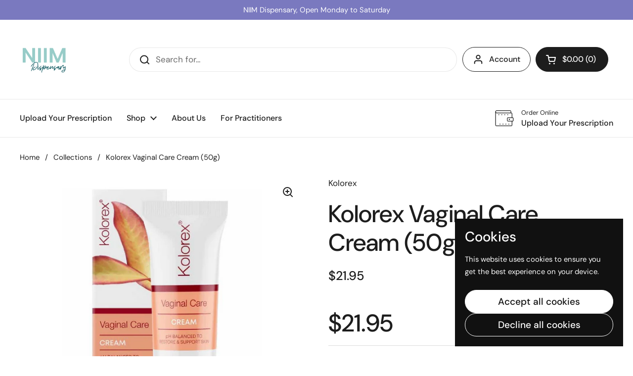

--- FILE ---
content_type: text/html; charset=utf-8
request_url: https://dispensary.niim.com.au/products/kolorex-vaginal-care-cream-50g
body_size: 37839
content:
<!doctype html>
<html class="no-js" lang="en" dir="ltr">
<head>

	<script type="application/vnd.locksmith+json" data-locksmith>{"version":"v254","locked":false,"initialized":true,"scope":"product","access_granted":true,"access_denied":false,"requires_customer":false,"manual_lock":false,"remote_lock":false,"has_timeout":false,"remote_rendered":null,"hide_resource":false,"hide_links_to_resource":false,"transparent":true,"locks":{"all":[],"opened":[]},"keys":[],"keys_signature":"982ee2b7c3cee6db7c1ee659cd8bc25fb909ef791993ac450d2b1c152e9e6b8c","state":{"template":"product","theme":139449532598,"product":"kolorex-vaginal-care-cream-50g","collection":null,"page":null,"blog":null,"article":null,"app":null},"now":1769279267,"path":"\/products\/kolorex-vaginal-care-cream-50g","locale_root_url":"\/","canonical_url":"https:\/\/dispensary.niim.com.au\/products\/kolorex-vaginal-care-cream-50g","customer_id":null,"customer_id_signature":"982ee2b7c3cee6db7c1ee659cd8bc25fb909ef791993ac450d2b1c152e9e6b8c","cart":null}</script><script data-locksmith>!function(){undefined;!function(){var s=window.Locksmith={},e=document.querySelector('script[type="application/vnd.locksmith+json"]'),n=e&&e.innerHTML;if(s.state={},s.util={},s.loading=!1,n)try{s.state=JSON.parse(n)}catch(d){}if(document.addEventListener&&document.querySelector){var o,i,a,t=[76,79,67,75,83,77,73,84,72,49,49],c=function(){i=t.slice(0)},l="style",r=function(e){e&&27!==e.keyCode&&"click"!==e.type||(document.removeEventListener("keydown",r),document.removeEventListener("click",r),o&&document.body.removeChild(o),o=null)};c(),document.addEventListener("keyup",function(e){if(e.keyCode===i[0]){if(clearTimeout(a),i.shift(),0<i.length)return void(a=setTimeout(c,1e3));c(),r(),(o=document.createElement("div"))[l].width="50%",o[l].maxWidth="1000px",o[l].height="85%",o[l].border="1px rgba(0, 0, 0, 0.2) solid",o[l].background="rgba(255, 255, 255, 0.99)",o[l].borderRadius="4px",o[l].position="fixed",o[l].top="50%",o[l].left="50%",o[l].transform="translateY(-50%) translateX(-50%)",o[l].boxShadow="0 2px 5px rgba(0, 0, 0, 0.3), 0 0 100vh 100vw rgba(0, 0, 0, 0.5)",o[l].zIndex="2147483645";var t=document.createElement("textarea");t.value=JSON.stringify(JSON.parse(n),null,2),t[l].border="none",t[l].display="block",t[l].boxSizing="border-box",t[l].width="100%",t[l].height="100%",t[l].background="transparent",t[l].padding="22px",t[l].fontFamily="monospace",t[l].fontSize="14px",t[l].color="#333",t[l].resize="none",t[l].outline="none",t.readOnly=!0,o.appendChild(t),document.body.appendChild(o),t.addEventListener("click",function(e){e.stopImmediatePropagation()}),t.select(),document.addEventListener("keydown",r),document.addEventListener("click",r)}})}s.isEmbedded=-1!==window.location.search.indexOf("_ab=0&_fd=0&_sc=1"),s.path=s.state.path||window.location.pathname,s.basePath=s.state.locale_root_url.concat("/apps/locksmith").replace(/^\/\//,"/"),s.reloading=!1,s.util.console=window.console||{log:function(){},error:function(){}},s.util.makeUrl=function(e,t){var n,o=s.basePath+e,i=[],a=s.cache();for(n in a)i.push(n+"="+encodeURIComponent(a[n]));for(n in t)i.push(n+"="+encodeURIComponent(t[n]));return s.state.customer_id&&(i.push("customer_id="+encodeURIComponent(s.state.customer_id)),i.push("customer_id_signature="+encodeURIComponent(s.state.customer_id_signature))),o+=(-1===o.indexOf("?")?"?":"&")+i.join("&")},s._initializeCallbacks=[],s.on=function(e,t){if("initialize"!==e)throw'Locksmith.on() currently only supports the "initialize" event';s._initializeCallbacks.push(t)},s.initializeSession=function(e){if(!s.isEmbedded){var t=!1,n=!0,o=!0;(e=e||{}).silent&&(o=n=!(t=!0)),s.ping({silent:t,spinner:n,reload:o,callback:function(){s._initializeCallbacks.forEach(function(e){e()})}})}},s.cache=function(e){var t={};try{var n=function i(e){return(document.cookie.match("(^|; )"+e+"=([^;]*)")||0)[2]};t=JSON.parse(decodeURIComponent(n("locksmith-params")||"{}"))}catch(d){}if(e){for(var o in e)t[o]=e[o];document.cookie="locksmith-params=; expires=Thu, 01 Jan 1970 00:00:00 GMT; path=/",document.cookie="locksmith-params="+encodeURIComponent(JSON.stringify(t))+"; path=/"}return t},s.cache.cart=s.state.cart,s.cache.cartLastSaved=null,s.params=s.cache(),s.util.reload=function(){s.reloading=!0;try{window.location.href=window.location.href.replace(/#.*/,"")}catch(d){s.util.console.error("Preferred reload method failed",d),window.location.reload()}},s.cache.saveCart=function(e){if(!s.cache.cart||s.cache.cart===s.cache.cartLastSaved)return e?e():null;var t=s.cache.cartLastSaved;s.cache.cartLastSaved=s.cache.cart,fetch("/cart/update.js",{method:"POST",headers:{"Content-Type":"application/json",Accept:"application/json"},body:JSON.stringify({attributes:{locksmith:s.cache.cart}})}).then(function(e){if(!e.ok)throw new Error("Cart update failed: "+e.status);return e.json()}).then(function(){e&&e()})["catch"](function(e){if(s.cache.cartLastSaved=t,!s.reloading)throw e})},s.util.spinnerHTML='<style>body{background:#FFF}@keyframes spin{from{transform:rotate(0deg)}to{transform:rotate(360deg)}}#loading{display:flex;width:100%;height:50vh;color:#777;align-items:center;justify-content:center}#loading .spinner{display:block;animation:spin 600ms linear infinite;position:relative;width:50px;height:50px}#loading .spinner-ring{stroke:currentColor;stroke-dasharray:100%;stroke-width:2px;stroke-linecap:round;fill:none}</style><div id="loading"><div class="spinner"><svg width="100%" height="100%"><svg preserveAspectRatio="xMinYMin"><circle class="spinner-ring" cx="50%" cy="50%" r="45%"></circle></svg></svg></div></div>',s.util.clobberBody=function(e){document.body.innerHTML=e},s.util.clobberDocument=function(e){e.responseText&&(e=e.responseText),document.documentElement&&document.removeChild(document.documentElement);var t=document.open("text/html","replace");t.writeln(e),t.close(),setTimeout(function(){var e=t.querySelector("[autofocus]");e&&e.focus()},100)},s.util.serializeForm=function(e){if(e&&"FORM"===e.nodeName){var t,n,o={};for(t=e.elements.length-1;0<=t;t-=1)if(""!==e.elements[t].name)switch(e.elements[t].nodeName){case"INPUT":switch(e.elements[t].type){default:case"text":case"hidden":case"password":case"button":case"reset":case"submit":o[e.elements[t].name]=e.elements[t].value;break;case"checkbox":case"radio":e.elements[t].checked&&(o[e.elements[t].name]=e.elements[t].value);break;case"file":}break;case"TEXTAREA":o[e.elements[t].name]=e.elements[t].value;break;case"SELECT":switch(e.elements[t].type){case"select-one":o[e.elements[t].name]=e.elements[t].value;break;case"select-multiple":for(n=e.elements[t].options.length-1;0<=n;n-=1)e.elements[t].options[n].selected&&(o[e.elements[t].name]=e.elements[t].options[n].value)}break;case"BUTTON":switch(e.elements[t].type){case"reset":case"submit":case"button":o[e.elements[t].name]=e.elements[t].value}}return o}},s.util.on=function(e,a,s,t){t=t||document;var c="locksmith-"+e+a,n=function(e){var t=e.target,n=e.target.parentElement,o=t&&t.className&&(t.className.baseVal||t.className)||"",i=n&&n.className&&(n.className.baseVal||n.className)||"";("string"==typeof o&&-1!==o.split(/\s+/).indexOf(a)||"string"==typeof i&&-1!==i.split(/\s+/).indexOf(a))&&!e[c]&&(e[c]=!0,s(e))};t.attachEvent?t.attachEvent(e,n):t.addEventListener(e,n,!1)},s.util.enableActions=function(e){s.util.on("click","locksmith-action",function(e){e.preventDefault();var t=e.target;t.dataset.confirmWith&&!confirm(t.dataset.confirmWith)||(t.disabled=!0,t.innerText=t.dataset.disableWith,s.post("/action",t.dataset.locksmithParams,{spinner:!1,type:"text",success:function(e){(e=JSON.parse(e.responseText)).message&&alert(e.message),s.util.reload()}}))},e)},s.util.inject=function(e,t){var n=["data","locksmith","append"];if(-1!==t.indexOf(n.join("-"))){var o=document.createElement("div");o.innerHTML=t,e.appendChild(o)}else e.innerHTML=t;var i,a,s=e.querySelectorAll("script");for(a=0;a<s.length;++a){i=s[a];var c=document.createElement("script");if(i.type&&(c.type=i.type),i.src)c.src=i.src;else{var l=document.createTextNode(i.innerHTML);c.appendChild(l)}e.appendChild(c)}var r=e.querySelector("[autofocus]");r&&r.focus()},s.post=function(e,t,n){!1!==(n=n||{}).spinner&&s.util.clobberBody(s.util.spinnerHTML);var o={};n.container===document?(o.layout=1,n.success=function(e){s.util.clobberDocument(e)}):n.container&&(o.layout=0,n.success=function(e){var t=document.getElementById(n.container);s.util.inject(t,e),t.id===t.firstChild.id&&t.parentElement.replaceChild(t.firstChild,t)}),n.form_type&&(t.form_type=n.form_type),n.include_layout_classes!==undefined&&(t.include_layout_classes=n.include_layout_classes),n.lock_id!==undefined&&(t.lock_id=n.lock_id),s.loading=!0;var i=s.util.makeUrl(e,o),a="json"===n.type||"text"===n.type;fetch(i,{method:"POST",headers:{"Content-Type":"application/json",Accept:a?"application/json":"text/html"},body:JSON.stringify(t)}).then(function(e){if(!e.ok)throw new Error("Request failed: "+e.status);return e.text()}).then(function(e){var t=n.success||s.util.clobberDocument;t(a?{responseText:e}:e)})["catch"](function(e){if(!s.reloading)if("dashboard.weglot.com"!==window.location.host){if(!n.silent)throw alert("Something went wrong! Please refresh and try again."),e;console.error(e)}else console.error(e)})["finally"](function(){s.loading=!1})},s.postResource=function(e,t){e.path=s.path,e.search=window.location.search,e.state=s.state,e.passcode&&(e.passcode=e.passcode.trim()),e.email&&(e.email=e.email.trim()),e.state.cart=s.cache.cart,e.locksmith_json=s.jsonTag,e.locksmith_json_signature=s.jsonTagSignature,s.post("/resource",e,t)},s.ping=function(e){if(!s.isEmbedded){e=e||{};s.post("/ping",{path:s.path,search:window.location.search,state:s.state},{spinner:!!e.spinner,silent:"undefined"==typeof e.silent||e.silent,type:"text",success:function(e){e&&e.responseText?(e=JSON.parse(e.responseText)).messages&&0<e.messages.length&&s.showMessages(e.messages):console.error("[Locksmith] Invalid result in ping callback:",e)}})}},s.timeoutMonitor=function(){var e=s.cache.cart;s.ping({callback:function(){e!==s.cache.cart||setTimeout(function(){s.timeoutMonitor()},6e4)}})},s.showMessages=function(e){var t=document.createElement("div");t.style.position="fixed",t.style.left=0,t.style.right=0,t.style.bottom="-50px",t.style.opacity=0,t.style.background="#191919",t.style.color="#ddd",t.style.transition="bottom 0.2s, opacity 0.2s",t.style.zIndex=999999,t.innerHTML="        <style>          .locksmith-ab .locksmith-b { display: none; }          .locksmith-ab.toggled .locksmith-b { display: flex; }          .locksmith-ab.toggled .locksmith-a { display: none; }          .locksmith-flex { display: flex; flex-wrap: wrap; justify-content: space-between; align-items: center; padding: 10px 20px; }          .locksmith-message + .locksmith-message { border-top: 1px #555 solid; }          .locksmith-message a { color: inherit; font-weight: bold; }          .locksmith-message a:hover { color: inherit; opacity: 0.8; }          a.locksmith-ab-toggle { font-weight: inherit; text-decoration: underline; }          .locksmith-text { flex-grow: 1; }          .locksmith-cta { flex-grow: 0; text-align: right; }          .locksmith-cta button { transform: scale(0.8); transform-origin: left; }          .locksmith-cta > * { display: block; }          .locksmith-cta > * + * { margin-top: 10px; }          .locksmith-message a.locksmith-close { flex-grow: 0; text-decoration: none; margin-left: 15px; font-size: 30px; font-family: monospace; display: block; padding: 2px 10px; }                    @media screen and (max-width: 600px) {            .locksmith-wide-only { display: none !important; }            .locksmith-flex { padding: 0 15px; }            .locksmith-flex > * { margin-top: 5px; margin-bottom: 5px; }            .locksmith-cta { text-align: left; }          }                    @media screen and (min-width: 601px) {            .locksmith-narrow-only { display: none !important; }          }        </style>      "+e.map(function(e){return'<div class="locksmith-message">'+e+"</div>"}).join(""),document.body.appendChild(t),document.body.style.position="relative",document.body.parentElement.style.paddingBottom=t.offsetHeight+"px",setTimeout(function(){t.style.bottom=0,t.style.opacity=1},50),s.util.on("click","locksmith-ab-toggle",function(e){e.preventDefault();for(var t=e.target.parentElement;-1===t.className.split(" ").indexOf("locksmith-ab");)t=t.parentElement;-1!==t.className.split(" ").indexOf("toggled")?t.className=t.className.replace("toggled",""):t.className=t.className+" toggled"}),s.util.enableActions(t)}}()}();</script>
      <script data-locksmith>Locksmith.cache.cart=null</script>

  <script data-locksmith>Locksmith.jsonTag="{\"version\":\"v254\",\"locked\":false,\"initialized\":true,\"scope\":\"product\",\"access_granted\":true,\"access_denied\":false,\"requires_customer\":false,\"manual_lock\":false,\"remote_lock\":false,\"has_timeout\":false,\"remote_rendered\":null,\"hide_resource\":false,\"hide_links_to_resource\":false,\"transparent\":true,\"locks\":{\"all\":[],\"opened\":[]},\"keys\":[],\"keys_signature\":\"982ee2b7c3cee6db7c1ee659cd8bc25fb909ef791993ac450d2b1c152e9e6b8c\",\"state\":{\"template\":\"product\",\"theme\":139449532598,\"product\":\"kolorex-vaginal-care-cream-50g\",\"collection\":null,\"page\":null,\"blog\":null,\"article\":null,\"app\":null},\"now\":1769279267,\"path\":\"\\\/products\\\/kolorex-vaginal-care-cream-50g\",\"locale_root_url\":\"\\\/\",\"canonical_url\":\"https:\\\/\\\/dispensary.niim.com.au\\\/products\\\/kolorex-vaginal-care-cream-50g\",\"customer_id\":null,\"customer_id_signature\":\"982ee2b7c3cee6db7c1ee659cd8bc25fb909ef791993ac450d2b1c152e9e6b8c\",\"cart\":null}";Locksmith.jsonTagSignature="30bd82911b3de1b29f464167b88ee057eb93d167c335d6a55776f00365e11c9e"</script>
	<meta charset="utf-8">
  <meta http-equiv="X-UA-Compatible" content="IE=edge,chrome=1">
  <meta name="viewport" content="width=device-width, initial-scale=1.0, height=device-height, minimum-scale=1.0"><title>Kolorex Vaginal Care Cream (50g) &ndash; NIIM Dispensary
</title><meta name="description" content="This herbal cream combines a unique New Zealand extract of horopito with tea tree oils for deep cleansing The horopito leaf is carefully harvested and dried, then undergoes a patented extraction process Apricot kernel oil, aloe vera and natural source vitamin E condition and replenish the tissue Lactic acid promotes a ">


<meta property="og:site_name" content="NIIM Dispensary">
<meta property="og:url" content="https://dispensary.niim.com.au/products/kolorex-vaginal-care-cream-50g"><meta property="og:title" content="Kolorex Vaginal Care Cream (50g)">
<meta property="og:type" content="product">
<meta property="og:description" content="This herbal cream combines a unique New Zealand extract of horopito with tea tree oils for deep cleansing The horopito leaf is carefully harvested and dried, then undergoes a patented extraction process Apricot kernel oil, aloe vera and natural source vitamin E condition and replenish the tissue Lactic acid promotes a ">
<meta property="og:image" content="http://dispensary.niim.com.au/cdn/shop/products/Untitleddesign-73.png?v=1629903352">
<meta property="og:image:secure_url" content="https://dispensary.niim.com.au/cdn/shop/products/Untitleddesign-73.png?v=1629903352">
<meta property="og:image:width" content="1080">
  <meta property="og:image:height" content="1080"><meta property="og:price:amount" content="21.95">
<meta property="og:price:currency" content="AUD">
<meta name="twitter:card" content="summary_large_image"><meta name="twitter:title" content="Kolorex Vaginal Care Cream (50g)">
<meta name="twitter:description" content="This herbal cream combines a unique New Zealand extract of horopito with tea tree oils for deep cleansing The horopito leaf is carefully harvested and dried, then undergoes a patented extraction process Apricot kernel oil, aloe vera and natural source vitamin E condition and replenish the tissue Lactic acid promotes a ">
<script type="application/ld+json">
  [
    {
      "@context": "https://schema.org",
      "@type": "WebSite",
      "name": "NIIM Dispensary",
      "url": "https:\/\/dispensary.niim.com.au"
    },
    {
      "@context": "https://schema.org",
      "@type": "Organization",
      "name": "NIIM Dispensary",
      "url": "https:\/\/dispensary.niim.com.au"
    }
  ]
</script>

<script type="application/ld+json">
{
  "@context": "http://schema.org",
  "@type": "BreadcrumbList",
  "itemListElement": [
    {
      "@type": "ListItem",
      "position": 1,
      "name": "Home",
      "item": "https://dispensary.niim.com.au"
    },{
        "@type": "ListItem",
        "position": 2,
        "name": "Kolorex Vaginal Care Cream (50g)",
        "item": "https://dispensary.niim.com.au/products/kolorex-vaginal-care-cream-50g"
      }]
}
</script><script type="application/ld+json">{"@context":"http:\/\/schema.org\/","@id":"\/products\/kolorex-vaginal-care-cream-50g#product","@type":"Product","brand":{"@type":"Brand","name":"Kolorex"},"category":"","description":"\nThis herbal cream combines a unique New Zealand extract of horopito with tea tree oils for deep cleansing\nThe horopito leaf is carefully harvested and dried, then undergoes a patented extraction process\nApricot kernel oil, aloe vera and natural source vitamin E condition and replenish the tissue\nLactic acid promotes a healthy pH level helps sustain its naturally balanced and healthy look\nFree from synthetic preservatives, synthetic fragrances, mineral oils, parabens and animal products\nEach batch is independently tested for activity\n\nIngredients:\n\nWater (aqua)\nApricot (Prunus armeniaca) kernel oil\nCetyl alcohol\nCetearyl olivate and sorbitan olivate\nPotassium cetyl phosphate\nTea tree (Melaleuca alternifolia) leaf oil\nStearyl alcohol\nTocopherol (natural vitamin E)\nKolorex® horopito (Pseudowintera colorata) leaf extract in olive (Olea europaea) fruit oil\nAloe vera (Aloe barbadensis) leaf extract 200:1 powder\nPotassium sorbate\nLemon tea tree (Leptospermum petersonii) leaf oil\nLactic acid\n\n \nAlways read the label and follow the directions for use\n \n\n\nDosage\n\n\n\n\n\nApply liberally to the desired area 2 - 3 times daily\n\n\n\n\n\nWarnings\n\n\n\n\n\nAvoid contact with eyes\nThe cleansing extract may cause a brief sensation of warmth upon application\n\n\n","image":"https:\/\/dispensary.niim.com.au\/cdn\/shop\/products\/Untitleddesign-73.png?v=1629903352\u0026width=1920","name":"Kolorex Vaginal Care Cream (50g)","offers":{"@id":"\/products\/kolorex-vaginal-care-cream-50g?variant=40111620784310#offer","@type":"Offer","availability":"http:\/\/schema.org\/InStock","price":"21.95","priceCurrency":"AUD","url":"https:\/\/dispensary.niim.com.au\/products\/kolorex-vaginal-care-cream-50g?variant=40111620784310"},"url":"https:\/\/dispensary.niim.com.au\/products\/kolorex-vaginal-care-cream-50g"}</script><link rel="canonical" href="https://dispensary.niim.com.au/products/kolorex-vaginal-care-cream-50g">

  <link rel="preconnect" href="https://cdn.shopify.com"><link rel="preconnect" href="https://fonts.shopifycdn.com" crossorigin>
<link href="//dispensary.niim.com.au/cdn/shop/t/8/assets/theme.css?v=72920006604216440151731380146" as="style" rel="preload"><link href="//dispensary.niim.com.au/cdn/shop/t/8/assets/section-header.css?v=164308895352970854221731380145" as="style" rel="preload"><link href="//dispensary.niim.com.au/cdn/shop/t/8/assets/section-main-product.css?v=93774677457781734681731380145" as="style" rel="preload"><link rel="preload" as="image" href="//dispensary.niim.com.au/cdn/shop/products/Untitleddesign-73.png?v=1629903352&width=480" imagesrcset="//dispensary.niim.com.au/cdn/shop/products/Untitleddesign-73.png?v=1629903352&width=240 240w,//dispensary.niim.com.au/cdn/shop/products/Untitleddesign-73.png?v=1629903352&width=360 360w,//dispensary.niim.com.au/cdn/shop/products/Untitleddesign-73.png?v=1629903352&width=420 420w,//dispensary.niim.com.au/cdn/shop/products/Untitleddesign-73.png?v=1629903352&width=480 480w,//dispensary.niim.com.au/cdn/shop/products/Untitleddesign-73.png?v=1629903352&width=640 640w,//dispensary.niim.com.au/cdn/shop/products/Untitleddesign-73.png?v=1629903352&width=840 840w,//dispensary.niim.com.au/cdn/shop/products/Untitleddesign-73.png?v=1629903352&width=1080 1080w" imagesizes="(max-width: 767px) calc(100vw - 20px), (max-width: 1360px) 50vw, 620px">

<link rel="preload" href="//dispensary.niim.com.au/cdn/fonts/dm_sans/dmsans_n5.8a0f1984c77eb7186ceb87c4da2173ff65eb012e.woff2" as="font" type="font/woff2" crossorigin>
<link rel="preload" href="//dispensary.niim.com.au/cdn/fonts/dm_sans/dmsans_n4.ec80bd4dd7e1a334c969c265873491ae56018d72.woff2" as="font" type="font/woff2" crossorigin>
<style type="text/css">
@font-face {
  font-family: "DM Sans";
  font-weight: 500;
  font-style: normal;
  font-display: swap;
  src: url("//dispensary.niim.com.au/cdn/fonts/dm_sans/dmsans_n5.8a0f1984c77eb7186ceb87c4da2173ff65eb012e.woff2") format("woff2"),
       url("//dispensary.niim.com.au/cdn/fonts/dm_sans/dmsans_n5.9ad2e755a89e15b3d6c53259daad5fc9609888e6.woff") format("woff");
}
@font-face {
  font-family: "DM Sans";
  font-weight: 400;
  font-style: normal;
  font-display: swap;
  src: url("//dispensary.niim.com.au/cdn/fonts/dm_sans/dmsans_n4.ec80bd4dd7e1a334c969c265873491ae56018d72.woff2") format("woff2"),
       url("//dispensary.niim.com.au/cdn/fonts/dm_sans/dmsans_n4.87bdd914d8a61247b911147ae68e754d695c58a6.woff") format("woff");
}
@font-face {
  font-family: "DM Sans";
  font-weight: 500;
  font-style: normal;
  font-display: swap;
  src: url("//dispensary.niim.com.au/cdn/fonts/dm_sans/dmsans_n5.8a0f1984c77eb7186ceb87c4da2173ff65eb012e.woff2") format("woff2"),
       url("//dispensary.niim.com.au/cdn/fonts/dm_sans/dmsans_n5.9ad2e755a89e15b3d6c53259daad5fc9609888e6.woff") format("woff");
}
@font-face {
  font-family: "DM Sans";
  font-weight: 400;
  font-style: italic;
  font-display: swap;
  src: url("//dispensary.niim.com.au/cdn/fonts/dm_sans/dmsans_i4.b8fe05e69ee95d5a53155c346957d8cbf5081c1a.woff2") format("woff2"),
       url("//dispensary.niim.com.au/cdn/fonts/dm_sans/dmsans_i4.403fe28ee2ea63e142575c0aa47684d65f8c23a0.woff") format("woff");
}




</style>
<style type="text/css">

  :root {

    /* Direction */
    --direction:ltr;

    /* Font variables */

    --font-stack-headings: "DM Sans", sans-serif;
    --font-weight-headings: 500;
    --font-style-headings: normal;

    --font-stack-body: "DM Sans", sans-serif;
    --font-weight-body: 400;--font-weight-body-bold: 500;--font-style-body: normal;--font-weight-buttons: var(--font-weight-body-bold);--font-weight-menu: var(--font-weight-body-bold);--base-headings-size: 70;
    --base-headings-line: 1.2;
    --base-body-size: 17;
    --base-body-line: 1.5;

    --base-menu-size: 16;

    /* Color variables */

    --color-background-header: #ffffff;
    --color-secondary-background-header: rgba(29, 29, 29, 0.08);
    --color-opacity-background-header: rgba(255, 255, 255, 0);
    --color-text-header: #1d1d1d;
    --color-foreground-header: #fff;
    --color-accent-header: #000000;
    --color-foreground-accent-header: #fff;
    --color-borders-header: rgba(29, 29, 29, 0.1);

    --color-background-main: #ffffff;
    --color-secondary-background-main: rgba(29, 29, 29, 0.08);
    --color-third-background-main: rgba(29, 29, 29, 0.04);
    --color-fourth-background-main: rgba(29, 29, 29, 0.02);
    --color-opacity-background-main: rgba(255, 255, 255, 0);
    --color-text-main: #1d1d1d;
    --color-foreground-main: #fff;
    --color-secondary-text-main: rgba(29, 29, 29, 0.62);
    --color-accent-main: #000000;
    --color-foreground-accent-main: #fff;
    --color-borders-main: rgba(29, 29, 29, 0.15);

    --color-background-cards: #ffffff;
    --color-gradient-cards: ;
    --color-text-cards: #1d1d1d;
    --color-foreground-cards: #fff;
    --color-secondary-text-cards: rgba(29, 29, 29, 0.6);
    --color-accent-cards: #000000;
    --color-foreground-accent-cards: #fff;
    --color-borders-cards: #e1e1e1;

    --color-background-footer: #ffffff;
    --color-text-footer: #000000;
    --color-accent-footer: #298556;
    --color-borders-footer: rgba(0, 0, 0, 0.15);

    --color-borders-forms-primary: rgba(29, 29, 29, 0.3);
    --color-borders-forms-secondary: rgba(29, 29, 29, 0.6);

    /* Borders */

    --border-width-cards: 1px;
    --border-radius-cards: 10px;
    --border-width-buttons: 1px;
    --border-radius-buttons: 30px;
    --border-width-forms: 1px;
    --border-radius-forms: 5px;

    /* Shadows */
    --shadow-x-cards: 0px;
    --shadow-y-cards: 0px;
    --shadow-blur-cards: 0px;
    --color-shadow-cards: rgba(0,0,0,0);
    --shadow-x-buttons: 0px;
    --shadow-y-buttons: 0px;
    --shadow-blur-buttons: 0px;
    --color-shadow-buttons: rgba(0,0,0,0);

    /* Layout */

    --grid-gap-original-base: 26px;
    --container-vertical-space-base: 100px;
    --image-fit-padding: 10%;

  }

  .facets__summary, #main select, .sidebar select, .modal-content select {
    background-image: url('data:image/svg+xml;utf8,<svg width="13" height="8" fill="none" xmlns="http://www.w3.org/2000/svg"><path d="M1.414.086 7.9 6.57 6.485 7.985 0 1.5 1.414.086Z" fill="%231d1d1d"/><path d="M12.985 1.515 6.5 8 5.085 6.586 11.571.101l1.414 1.414Z" fill="%231d1d1d"/></svg>');
  }

  .card .star-rating__stars {
    background-image: url('data:image/svg+xml;utf8,<svg width="20" height="13" viewBox="0 0 14 13" fill="none" xmlns="http://www.w3.org/2000/svg"><path d="m7 0 1.572 4.837h5.085l-4.114 2.99 1.572 4.836L7 9.673l-4.114 2.99 1.571-4.837-4.114-2.99h5.085L7 0Z" stroke="%231d1d1d" stroke-width="1"/></svg>');
  }
  .card .star-rating__stars-active {
    background-image: url('data:image/svg+xml;utf8,<svg width="20" height="13" viewBox="0 0 14 13" fill="none" xmlns="http://www.w3.org/2000/svg"><path d="m7 0 1.572 4.837h5.085l-4.114 2.99 1.572 4.836L7 9.673l-4.114 2.99 1.571-4.837-4.114-2.99h5.085L7 0Z" fill="%231d1d1d" stroke-width="0"/></svg>');
  }

  .star-rating__stars {
    background-image: url('data:image/svg+xml;utf8,<svg width="20" height="13" viewBox="0 0 14 13" fill="none" xmlns="http://www.w3.org/2000/svg"><path d="m7 0 1.572 4.837h5.085l-4.114 2.99 1.572 4.836L7 9.673l-4.114 2.99 1.571-4.837-4.114-2.99h5.085L7 0Z" stroke="%231d1d1d" stroke-width="1"/></svg>');
  }
  .star-rating__stars-active {
    background-image: url('data:image/svg+xml;utf8,<svg width="20" height="13" viewBox="0 0 14 13" fill="none" xmlns="http://www.w3.org/2000/svg"><path d="m7 0 1.572 4.837h5.085l-4.114 2.99 1.572 4.836L7 9.673l-4.114 2.99 1.571-4.837-4.114-2.99h5.085L7 0Z" fill="%231d1d1d" stroke-width="0"/></svg>');
  }

  .product-item {}</style>

<style id="root-height">
  :root {
    --window-height: 100vh;
  }
</style><link href="//dispensary.niim.com.au/cdn/shop/t/8/assets/theme.css?v=72920006604216440151731380146" rel="stylesheet" type="text/css" media="all" />

	<script>window.performance && window.performance.mark && window.performance.mark('shopify.content_for_header.start');</script><meta id="shopify-digital-wallet" name="shopify-digital-wallet" content="/28991520828/digital_wallets/dialog">
<meta name="shopify-checkout-api-token" content="0faae07c475f0c30bf79d03afd047b2f">
<link rel="alternate" type="application/json+oembed" href="https://dispensary.niim.com.au/products/kolorex-vaginal-care-cream-50g.oembed">
<script async="async" src="/checkouts/internal/preloads.js?locale=en-AU"></script>
<link rel="preconnect" href="https://shop.app" crossorigin="anonymous">
<script async="async" src="https://shop.app/checkouts/internal/preloads.js?locale=en-AU&shop_id=28991520828" crossorigin="anonymous"></script>
<script id="apple-pay-shop-capabilities" type="application/json">{"shopId":28991520828,"countryCode":"AU","currencyCode":"AUD","merchantCapabilities":["supports3DS"],"merchantId":"gid:\/\/shopify\/Shop\/28991520828","merchantName":"NIIM Dispensary","requiredBillingContactFields":["postalAddress","email","phone"],"requiredShippingContactFields":["postalAddress","email","phone"],"shippingType":"shipping","supportedNetworks":["visa","masterCard","amex","jcb"],"total":{"type":"pending","label":"NIIM Dispensary","amount":"1.00"},"shopifyPaymentsEnabled":true,"supportsSubscriptions":true}</script>
<script id="shopify-features" type="application/json">{"accessToken":"0faae07c475f0c30bf79d03afd047b2f","betas":["rich-media-storefront-analytics"],"domain":"dispensary.niim.com.au","predictiveSearch":true,"shopId":28991520828,"locale":"en"}</script>
<script>var Shopify = Shopify || {};
Shopify.shop = "niim-dispensary.myshopify.com";
Shopify.locale = "en";
Shopify.currency = {"active":"AUD","rate":"1.0"};
Shopify.country = "AU";
Shopify.theme = {"name":"Dispensary Website Nov 18 2024 Launch","id":139449532598,"schema_name":"Local","schema_version":"2.5.0","theme_store_id":1651,"role":"main"};
Shopify.theme.handle = "null";
Shopify.theme.style = {"id":null,"handle":null};
Shopify.cdnHost = "dispensary.niim.com.au/cdn";
Shopify.routes = Shopify.routes || {};
Shopify.routes.root = "/";</script>
<script type="module">!function(o){(o.Shopify=o.Shopify||{}).modules=!0}(window);</script>
<script>!function(o){function n(){var o=[];function n(){o.push(Array.prototype.slice.apply(arguments))}return n.q=o,n}var t=o.Shopify=o.Shopify||{};t.loadFeatures=n(),t.autoloadFeatures=n()}(window);</script>
<script>
  window.ShopifyPay = window.ShopifyPay || {};
  window.ShopifyPay.apiHost = "shop.app\/pay";
  window.ShopifyPay.redirectState = null;
</script>
<script id="shop-js-analytics" type="application/json">{"pageType":"product"}</script>
<script defer="defer" async type="module" src="//dispensary.niim.com.au/cdn/shopifycloud/shop-js/modules/v2/client.init-shop-cart-sync_BT-GjEfc.en.esm.js"></script>
<script defer="defer" async type="module" src="//dispensary.niim.com.au/cdn/shopifycloud/shop-js/modules/v2/chunk.common_D58fp_Oc.esm.js"></script>
<script defer="defer" async type="module" src="//dispensary.niim.com.au/cdn/shopifycloud/shop-js/modules/v2/chunk.modal_xMitdFEc.esm.js"></script>
<script type="module">
  await import("//dispensary.niim.com.au/cdn/shopifycloud/shop-js/modules/v2/client.init-shop-cart-sync_BT-GjEfc.en.esm.js");
await import("//dispensary.niim.com.au/cdn/shopifycloud/shop-js/modules/v2/chunk.common_D58fp_Oc.esm.js");
await import("//dispensary.niim.com.au/cdn/shopifycloud/shop-js/modules/v2/chunk.modal_xMitdFEc.esm.js");

  window.Shopify.SignInWithShop?.initShopCartSync?.({"fedCMEnabled":true,"windoidEnabled":true});

</script>
<script>
  window.Shopify = window.Shopify || {};
  if (!window.Shopify.featureAssets) window.Shopify.featureAssets = {};
  window.Shopify.featureAssets['shop-js'] = {"shop-cart-sync":["modules/v2/client.shop-cart-sync_DZOKe7Ll.en.esm.js","modules/v2/chunk.common_D58fp_Oc.esm.js","modules/v2/chunk.modal_xMitdFEc.esm.js"],"init-fed-cm":["modules/v2/client.init-fed-cm_B6oLuCjv.en.esm.js","modules/v2/chunk.common_D58fp_Oc.esm.js","modules/v2/chunk.modal_xMitdFEc.esm.js"],"shop-cash-offers":["modules/v2/client.shop-cash-offers_D2sdYoxE.en.esm.js","modules/v2/chunk.common_D58fp_Oc.esm.js","modules/v2/chunk.modal_xMitdFEc.esm.js"],"shop-login-button":["modules/v2/client.shop-login-button_QeVjl5Y3.en.esm.js","modules/v2/chunk.common_D58fp_Oc.esm.js","modules/v2/chunk.modal_xMitdFEc.esm.js"],"pay-button":["modules/v2/client.pay-button_DXTOsIq6.en.esm.js","modules/v2/chunk.common_D58fp_Oc.esm.js","modules/v2/chunk.modal_xMitdFEc.esm.js"],"shop-button":["modules/v2/client.shop-button_DQZHx9pm.en.esm.js","modules/v2/chunk.common_D58fp_Oc.esm.js","modules/v2/chunk.modal_xMitdFEc.esm.js"],"avatar":["modules/v2/client.avatar_BTnouDA3.en.esm.js"],"init-windoid":["modules/v2/client.init-windoid_CR1B-cfM.en.esm.js","modules/v2/chunk.common_D58fp_Oc.esm.js","modules/v2/chunk.modal_xMitdFEc.esm.js"],"init-shop-for-new-customer-accounts":["modules/v2/client.init-shop-for-new-customer-accounts_C_vY_xzh.en.esm.js","modules/v2/client.shop-login-button_QeVjl5Y3.en.esm.js","modules/v2/chunk.common_D58fp_Oc.esm.js","modules/v2/chunk.modal_xMitdFEc.esm.js"],"init-shop-email-lookup-coordinator":["modules/v2/client.init-shop-email-lookup-coordinator_BI7n9ZSv.en.esm.js","modules/v2/chunk.common_D58fp_Oc.esm.js","modules/v2/chunk.modal_xMitdFEc.esm.js"],"init-shop-cart-sync":["modules/v2/client.init-shop-cart-sync_BT-GjEfc.en.esm.js","modules/v2/chunk.common_D58fp_Oc.esm.js","modules/v2/chunk.modal_xMitdFEc.esm.js"],"shop-toast-manager":["modules/v2/client.shop-toast-manager_DiYdP3xc.en.esm.js","modules/v2/chunk.common_D58fp_Oc.esm.js","modules/v2/chunk.modal_xMitdFEc.esm.js"],"init-customer-accounts":["modules/v2/client.init-customer-accounts_D9ZNqS-Q.en.esm.js","modules/v2/client.shop-login-button_QeVjl5Y3.en.esm.js","modules/v2/chunk.common_D58fp_Oc.esm.js","modules/v2/chunk.modal_xMitdFEc.esm.js"],"init-customer-accounts-sign-up":["modules/v2/client.init-customer-accounts-sign-up_iGw4briv.en.esm.js","modules/v2/client.shop-login-button_QeVjl5Y3.en.esm.js","modules/v2/chunk.common_D58fp_Oc.esm.js","modules/v2/chunk.modal_xMitdFEc.esm.js"],"shop-follow-button":["modules/v2/client.shop-follow-button_CqMgW2wH.en.esm.js","modules/v2/chunk.common_D58fp_Oc.esm.js","modules/v2/chunk.modal_xMitdFEc.esm.js"],"checkout-modal":["modules/v2/client.checkout-modal_xHeaAweL.en.esm.js","modules/v2/chunk.common_D58fp_Oc.esm.js","modules/v2/chunk.modal_xMitdFEc.esm.js"],"shop-login":["modules/v2/client.shop-login_D91U-Q7h.en.esm.js","modules/v2/chunk.common_D58fp_Oc.esm.js","modules/v2/chunk.modal_xMitdFEc.esm.js"],"lead-capture":["modules/v2/client.lead-capture_BJmE1dJe.en.esm.js","modules/v2/chunk.common_D58fp_Oc.esm.js","modules/v2/chunk.modal_xMitdFEc.esm.js"],"payment-terms":["modules/v2/client.payment-terms_Ci9AEqFq.en.esm.js","modules/v2/chunk.common_D58fp_Oc.esm.js","modules/v2/chunk.modal_xMitdFEc.esm.js"]};
</script>
<script>(function() {
  var isLoaded = false;
  function asyncLoad() {
    if (isLoaded) return;
    isLoaded = true;
    var urls = ["https:\/\/chimpstatic.com\/mcjs-connected\/js\/users\/ab32e61cedc8ef2329966e04c\/87596ffe0d72955e38fc8cf98.js?shop=niim-dispensary.myshopify.com","\/\/d1liekpayvooaz.cloudfront.net\/apps\/uploadery\/uploadery.js?shop=niim-dispensary.myshopify.com"];
    for (var i = 0; i < urls.length; i++) {
      var s = document.createElement('script');
      s.type = 'text/javascript';
      s.async = true;
      s.src = urls[i];
      var x = document.getElementsByTagName('script')[0];
      x.parentNode.insertBefore(s, x);
    }
  };
  if(window.attachEvent) {
    window.attachEvent('onload', asyncLoad);
  } else {
    window.addEventListener('load', asyncLoad, false);
  }
})();</script>
<script id="__st">var __st={"a":28991520828,"offset":39600,"reqid":"048af4c1-3220-4141-b911-3f1f97ebda22-1769279266","pageurl":"dispensary.niim.com.au\/products\/kolorex-vaginal-care-cream-50g","u":"22337fe35a58","p":"product","rtyp":"product","rid":6856054046902};</script>
<script>window.ShopifyPaypalV4VisibilityTracking = true;</script>
<script id="captcha-bootstrap">!function(){'use strict';const t='contact',e='account',n='new_comment',o=[[t,t],['blogs',n],['comments',n],[t,'customer']],c=[[e,'customer_login'],[e,'guest_login'],[e,'recover_customer_password'],[e,'create_customer']],r=t=>t.map((([t,e])=>`form[action*='/${t}']:not([data-nocaptcha='true']) input[name='form_type'][value='${e}']`)).join(','),a=t=>()=>t?[...document.querySelectorAll(t)].map((t=>t.form)):[];function s(){const t=[...o],e=r(t);return a(e)}const i='password',u='form_key',d=['recaptcha-v3-token','g-recaptcha-response','h-captcha-response',i],f=()=>{try{return window.sessionStorage}catch{return}},m='__shopify_v',_=t=>t.elements[u];function p(t,e,n=!1){try{const o=window.sessionStorage,c=JSON.parse(o.getItem(e)),{data:r}=function(t){const{data:e,action:n}=t;return t[m]||n?{data:e,action:n}:{data:t,action:n}}(c);for(const[e,n]of Object.entries(r))t.elements[e]&&(t.elements[e].value=n);n&&o.removeItem(e)}catch(o){console.error('form repopulation failed',{error:o})}}const l='form_type',E='cptcha';function T(t){t.dataset[E]=!0}const w=window,h=w.document,L='Shopify',v='ce_forms',y='captcha';let A=!1;((t,e)=>{const n=(g='f06e6c50-85a8-45c8-87d0-21a2b65856fe',I='https://cdn.shopify.com/shopifycloud/storefront-forms-hcaptcha/ce_storefront_forms_captcha_hcaptcha.v1.5.2.iife.js',D={infoText:'Protected by hCaptcha',privacyText:'Privacy',termsText:'Terms'},(t,e,n)=>{const o=w[L][v],c=o.bindForm;if(c)return c(t,g,e,D).then(n);var r;o.q.push([[t,g,e,D],n]),r=I,A||(h.body.append(Object.assign(h.createElement('script'),{id:'captcha-provider',async:!0,src:r})),A=!0)});var g,I,D;w[L]=w[L]||{},w[L][v]=w[L][v]||{},w[L][v].q=[],w[L][y]=w[L][y]||{},w[L][y].protect=function(t,e){n(t,void 0,e),T(t)},Object.freeze(w[L][y]),function(t,e,n,w,h,L){const[v,y,A,g]=function(t,e,n){const i=e?o:[],u=t?c:[],d=[...i,...u],f=r(d),m=r(i),_=r(d.filter((([t,e])=>n.includes(e))));return[a(f),a(m),a(_),s()]}(w,h,L),I=t=>{const e=t.target;return e instanceof HTMLFormElement?e:e&&e.form},D=t=>v().includes(t);t.addEventListener('submit',(t=>{const e=I(t);if(!e)return;const n=D(e)&&!e.dataset.hcaptchaBound&&!e.dataset.recaptchaBound,o=_(e),c=g().includes(e)&&(!o||!o.value);(n||c)&&t.preventDefault(),c&&!n&&(function(t){try{if(!f())return;!function(t){const e=f();if(!e)return;const n=_(t);if(!n)return;const o=n.value;o&&e.removeItem(o)}(t);const e=Array.from(Array(32),(()=>Math.random().toString(36)[2])).join('');!function(t,e){_(t)||t.append(Object.assign(document.createElement('input'),{type:'hidden',name:u})),t.elements[u].value=e}(t,e),function(t,e){const n=f();if(!n)return;const o=[...t.querySelectorAll(`input[type='${i}']`)].map((({name:t})=>t)),c=[...d,...o],r={};for(const[a,s]of new FormData(t).entries())c.includes(a)||(r[a]=s);n.setItem(e,JSON.stringify({[m]:1,action:t.action,data:r}))}(t,e)}catch(e){console.error('failed to persist form',e)}}(e),e.submit())}));const S=(t,e)=>{t&&!t.dataset[E]&&(n(t,e.some((e=>e===t))),T(t))};for(const o of['focusin','change'])t.addEventListener(o,(t=>{const e=I(t);D(e)&&S(e,y())}));const B=e.get('form_key'),M=e.get(l),P=B&&M;t.addEventListener('DOMContentLoaded',(()=>{const t=y();if(P)for(const e of t)e.elements[l].value===M&&p(e,B);[...new Set([...A(),...v().filter((t=>'true'===t.dataset.shopifyCaptcha))])].forEach((e=>S(e,t)))}))}(h,new URLSearchParams(w.location.search),n,t,e,['guest_login'])})(!0,!0)}();</script>
<script integrity="sha256-4kQ18oKyAcykRKYeNunJcIwy7WH5gtpwJnB7kiuLZ1E=" data-source-attribution="shopify.loadfeatures" defer="defer" src="//dispensary.niim.com.au/cdn/shopifycloud/storefront/assets/storefront/load_feature-a0a9edcb.js" crossorigin="anonymous"></script>
<script crossorigin="anonymous" defer="defer" src="//dispensary.niim.com.au/cdn/shopifycloud/storefront/assets/shopify_pay/storefront-65b4c6d7.js?v=20250812"></script>
<script data-source-attribution="shopify.dynamic_checkout.dynamic.init">var Shopify=Shopify||{};Shopify.PaymentButton=Shopify.PaymentButton||{isStorefrontPortableWallets:!0,init:function(){window.Shopify.PaymentButton.init=function(){};var t=document.createElement("script");t.src="https://dispensary.niim.com.au/cdn/shopifycloud/portable-wallets/latest/portable-wallets.en.js",t.type="module",document.head.appendChild(t)}};
</script>
<script data-source-attribution="shopify.dynamic_checkout.buyer_consent">
  function portableWalletsHideBuyerConsent(e){var t=document.getElementById("shopify-buyer-consent"),n=document.getElementById("shopify-subscription-policy-button");t&&n&&(t.classList.add("hidden"),t.setAttribute("aria-hidden","true"),n.removeEventListener("click",e))}function portableWalletsShowBuyerConsent(e){var t=document.getElementById("shopify-buyer-consent"),n=document.getElementById("shopify-subscription-policy-button");t&&n&&(t.classList.remove("hidden"),t.removeAttribute("aria-hidden"),n.addEventListener("click",e))}window.Shopify?.PaymentButton&&(window.Shopify.PaymentButton.hideBuyerConsent=portableWalletsHideBuyerConsent,window.Shopify.PaymentButton.showBuyerConsent=portableWalletsShowBuyerConsent);
</script>
<script>
  function portableWalletsCleanup(e){e&&e.src&&console.error("Failed to load portable wallets script "+e.src);var t=document.querySelectorAll("shopify-accelerated-checkout .shopify-payment-button__skeleton, shopify-accelerated-checkout-cart .wallet-cart-button__skeleton"),e=document.getElementById("shopify-buyer-consent");for(let e=0;e<t.length;e++)t[e].remove();e&&e.remove()}function portableWalletsNotLoadedAsModule(e){e instanceof ErrorEvent&&"string"==typeof e.message&&e.message.includes("import.meta")&&"string"==typeof e.filename&&e.filename.includes("portable-wallets")&&(window.removeEventListener("error",portableWalletsNotLoadedAsModule),window.Shopify.PaymentButton.failedToLoad=e,"loading"===document.readyState?document.addEventListener("DOMContentLoaded",window.Shopify.PaymentButton.init):window.Shopify.PaymentButton.init())}window.addEventListener("error",portableWalletsNotLoadedAsModule);
</script>

<script type="module" src="https://dispensary.niim.com.au/cdn/shopifycloud/portable-wallets/latest/portable-wallets.en.js" onError="portableWalletsCleanup(this)" crossorigin="anonymous"></script>
<script nomodule>
  document.addEventListener("DOMContentLoaded", portableWalletsCleanup);
</script>

<link id="shopify-accelerated-checkout-styles" rel="stylesheet" media="screen" href="https://dispensary.niim.com.au/cdn/shopifycloud/portable-wallets/latest/accelerated-checkout-backwards-compat.css" crossorigin="anonymous">
<style id="shopify-accelerated-checkout-cart">
        #shopify-buyer-consent {
  margin-top: 1em;
  display: inline-block;
  width: 100%;
}

#shopify-buyer-consent.hidden {
  display: none;
}

#shopify-subscription-policy-button {
  background: none;
  border: none;
  padding: 0;
  text-decoration: underline;
  font-size: inherit;
  cursor: pointer;
}

#shopify-subscription-policy-button::before {
  box-shadow: none;
}

      </style>

<script>window.performance && window.performance.mark && window.performance.mark('shopify.content_for_header.end');</script>

  <script>
    const rbi = [];
    const ribSetSize = (img) => {
      if ( img.offsetWidth / img.dataset.ratio < img.offsetHeight ) {
        img.setAttribute('sizes', `${Math.ceil(img.offsetHeight * img.dataset.ratio)}px`);
      } else {
        img.setAttribute('sizes', `${Math.ceil(img.offsetWidth)}px`);
      }
    }
    const debounce = (fn, wait) => {
      let t;
      return (...args) => {
        clearTimeout(t);
        t = setTimeout(() => fn.apply(this, args), wait);
      };
    }
    window.KEYCODES = {
      TAB: 9,
      ESC: 27,
      DOWN: 40,
      RIGHT: 39,
      UP: 38,
      LEFT: 37,
      RETURN: 13
    };
    window.addEventListener('resize', debounce(()=>{
      for ( let img of rbi ) {
        ribSetSize(img);
      }
    }, 250));
  </script><noscript>
    <link rel="stylesheet" href="//dispensary.niim.com.au/cdn/shop/t/8/assets/theme-noscript.css?v=42099867224588620941731380145">
  </noscript>

<!-- BEGIN app block: shopify://apps/rimix-product-badges/blocks/rimix-helper/46f9dcab-fec8-4959-8563-b2334479cd94 -->
    <script id="rm-product-badges-scripts">
        window.RMPB_PLAN ={"name":"Starter","status":"ACTIVE"};
        window.RMPB_PRODUCTBADGES =[{"id":"68ac021ddbb08273868eff12","status":"active","title":"15% Off (Wanderlust + BioHack)","editorData":{"badgeType":"text_badge","badgePosition":"inside_image","badgeMargin":{"desktop":{"top":0,"bottom":0,"left":0,"right":0},"mobile":{"top":0,"bottom":0,"left":0,"right":0}},"badgeAlignment":{"desktop":"top_left","mobile":"top_left"},"badgePAlignment":{"desktop":"left","mobile":"left"},"badgeAlignmentCustom":{"desktop":{"top":0,"right":"","bottom":"","left":0,"vertical":false,"horizontal":false},"mobile":{"top":0,"right":"","bottom":"","left":0,"vertical":false,"horizontal":false}},"badgeShowOn":["desktop","mobile"],"badgeShowOnPage":["cart","collection","index","list-collections","page","product","search"],"animation":{"badgeAnimation":"none","badgeAnimationRepeat":"infinity","badgeAnimationTimes":5},"url":{"badgeUrl":"","badgeUrlTarget":"_blank"},"badgeTooltipText":{"default":""},"schedule":{"badgeScheduleStart":true,"badgeScheduleEnd":false,"badgeScheduleStartDate":"2025-08-25T06:23:31.726Z","badgeScheduleEndDate":"2025-09-29T14:00:00.000Z","badgeScheduleStartTime":"00:00","badgeScheduleEndTime":"00:00","startDateTime":"2025-08-24T14:00:00.000Z","endDateTime":"2025-09-29T14:00:00.000Z"},"condition":{"badgeApplyTo":["manual"],"badgeProductsManual":[{"id":"gid:\/\/shopify\/Product\/8372366540982","handle":"biohack-wanderlust-cellular-longevity-complex-60-caps","title":"BioHack Wanderlust Cellular Longevity Complex (60 Caps)","imageUrl":"https:\/\/cdn.shopify.com\/s\/files\/1\/0289\/9152\/0828\/files\/Biohack_Cellular-Longevity-Complex_60C_FOP_SKUVantage-1024x1024.png?v=1765246040","totalVariants":1,"variants":["gid:\/\/shopify\/ProductVariant\/44446128963766"]},{"id":"gid:\/\/shopify\/Product\/8372361691318","handle":"biohack-wanderlust-cognitive-optimiser-60-caps","title":"BioHack Wanderlust Cognitive Optimiser (60 Caps)","imageUrl":"https:\/\/cdn.shopify.com\/s\/files\/1\/0289\/9152\/0828\/files\/Biohack_Cognitive-Optimiser_60C_FOP_SKUVantage-1024x1024.png?v=1765245238","totalVariants":1,"variants":["gid:\/\/shopify\/ProductVariant\/44446117626038"]},{"id":"gid:\/\/shopify\/Product\/8372450099382","handle":"biohack-wanderlust-collagen-peptides-x4-150g-powder","title":"BioHack Wanderlust Collagen Peptides x4 (150g Powder)","imageUrl":"https:\/\/cdn.shopify.com\/s\/files\/1\/0289\/9152\/0828\/files\/Biohack_Collagen-Peptides-x4_150g_FOP-1024x1024.png?v=1765249362","totalVariants":1,"variants":["gid:\/\/shopify\/ProductVariant\/44446306205878"]},{"id":"gid:\/\/shopify\/Product\/8372356874422","handle":"biohack-wanderlust-cordyceps-60-caps","title":"BioHack Wanderlust Cordyceps (60 Caps)","imageUrl":"https:\/\/cdn.shopify.com\/s\/files\/1\/0289\/9152\/0828\/files\/Biohack_Cordyceps_60C_FOP_SKUVantage-1024x1024.png?v=1765244068","totalVariants":1,"variants":["gid:\/\/shopify\/ProductVariant\/44446103797942"]},{"id":"gid:\/\/shopify\/Product\/8372553810102","handle":"biohack-wanderlust-creatine-maximiser-150g-powder","title":"BioHack Wanderlust Creatine Maximiser (150g Powder)","imageUrl":"https:\/\/cdn.shopify.com\/s\/files\/1\/0289\/9152\/0828\/files\/image_a071c426-52c2-4a5d-b49c-9eb1095e7941.webp?v=1765252860","totalVariants":1,"variants":["gid:\/\/shopify\/ProductVariant\/44446634082486"]},{"id":"gid:\/\/shopify\/Product\/8372363755702","handle":"biohack-wanderlust-digestive-enzymes-x6-60-caps","title":"BioHack Wanderlust Digestive Enzymes x6 (60 Caps)","imageUrl":"https:\/\/cdn.shopify.com\/s\/files\/1\/0289\/9152\/0828\/files\/Biohack_Digestive-Enzymes-x6_60C_FOP_SKUVantage-1024x1024_a9476d2b-0671-450c-b868-f767d2cf10de.png?v=1765245837","totalVariants":1,"variants":["gid:\/\/shopify\/ProductVariant\/44446124966070"]},{"id":"gid:\/\/shopify\/Product\/8372451868854","handle":"biohack-wanderlust-energy-optimiser-120g-powder","title":"BioHack Wanderlust Energy Optimiser (120g Powder)","imageUrl":"https:\/\/cdn.shopify.com\/s\/files\/1\/0289\/9152\/0828\/files\/Biohack_Energy-Optimiser_120g_FOP-1024x1024.png?v=1765249824","totalVariants":1,"variants":["gid:\/\/shopify\/ProductVariant\/44446323048630"]},{"id":"gid:\/\/shopify\/Product\/8372549419190","handle":"biohack-wanderlust-female-longevity-complex-60-caps","title":"BioHack Wanderlust Female Longevity Complex (60 Caps)","imageUrl":"https:\/\/cdn.shopify.com\/s\/files\/1\/0289\/9152\/0828\/files\/Biohack_Female-Longevity-Complex_60C_FOP_SKUVantage-1024x1024.png?v=1765252620","totalVariants":1,"variants":["gid:\/\/shopify\/ProductVariant\/44446625366198"]},{"id":"gid:\/\/shopify\/Product\/8372540604598","handle":"biohack-wanderlust-immune-defence-complex-60-caps","title":"BioHack Wanderlust Immune Defence Complex (60 Caps)","imageUrl":"https:\/\/cdn.shopify.com\/s\/files\/1\/0289\/9152\/0828\/files\/Biohack_Immune-Defence-Complex_60C_FOP_SKUVantage-1024x1024.png?v=1765252491","totalVariants":1,"variants":["gid:\/\/shopify\/ProductVariant\/44446607212726"]},{"id":"gid:\/\/shopify\/Product\/8372364673206","handle":"biohack-wanderlust-liposomal-coq10-60-caps","title":"BioHack Wanderlust Liposomal CoQ10 (60 Caps)","imageUrl":"https:\/\/cdn.shopify.com\/s\/files\/1\/0289\/9152\/0828\/files\/Biohack_Liposomal-CoQ10_60C_FOP_SKUVantage-1024x1024.png?v=1765245899","totalVariants":1,"variants":["gid:\/\/shopify\/ProductVariant\/44446127194294"]},{"id":"gid:\/\/shopify\/Product\/8372358250678","handle":"biohack-wanderlust-male-longevity-complex-60-caps","title":"BioHack Wanderlust Male Longevity Complex (60 Caps)","imageUrl":"https:\/\/cdn.shopify.com\/s\/files\/1\/0289\/9152\/0828\/files\/Biohack_Male-Longevity-Complex_60C_FOP_SKUVantage-1024x1024.png?v=1765245125","totalVariants":1,"variants":["gid:\/\/shopify\/ProductVariant\/44446106026166"]},{"id":"gid:\/\/shopify\/Product\/8372485390518","handle":"biohack-wanderlust-metabolic-balance-60-caps","title":"BioHack Wanderlust Metabolic Balance (60 Caps)","imageUrl":"https:\/\/cdn.shopify.com\/s\/files\/1\/0289\/9152\/0828\/files\/Biohack_Metabolic-Balance_60C_FOP_SKUVantage-1024x1024.png?v=1765251418","totalVariants":1,"variants":["gid:\/\/shopify\/ProductVariant\/44446483677366"]},{"id":"gid:\/\/shopify\/Product\/8372351959222","handle":"biohack-wanderlust-nad-boost-30-caps","title":"BioHack Wanderlust NAD+ Boost (30 Caps)","imageUrl":"https:\/\/cdn.shopify.com\/s\/files\/1\/0289\/9152\/0828\/files\/Biohack_NAD-Boost_30C_FOP_SKUVantage-1024x1024.png?v=1765243377","totalVariants":1,"variants":["gid:\/\/shopify\/ProductVariant\/44446093803702"]},{"id":"gid:\/\/shopify\/Product\/8372477984950","handle":"biohack-wanderlust-omni-probiotic-x55-60-caps","title":"BioHack Wanderlust Omni Probiotic x55 (60 Caps)","imageUrl":"https:\/\/cdn.shopify.com\/s\/files\/1\/0289\/9152\/0828\/files\/Biohack_Omni-Probiotic-x55_60C_FOP_SKUVantage-1024x1024.png?v=1765250487","totalVariants":1,"variants":["gid:\/\/shopify\/ProductVariant\/44446460018870"]},{"id":"gid:\/\/shopify\/Product\/8372450263222","handle":"biohack-wanderlust-phgg-120g-powder","title":"BioHack Wanderlust PHGG (120g Powder)","imageUrl":"https:\/\/cdn.shopify.com\/s\/files\/1\/0289\/9152\/0828\/files\/Biohack_PHGG_120g_FOP-1024x1024.png?v=1765249708","totalVariants":1,"variants":["gid:\/\/shopify\/ProductVariant\/44446306402486"]},{"id":"gid:\/\/shopify\/Product\/8372465893558","handle":"biohack-wanderlust-polyphenols-x5-60-caps","title":"BioHack Wanderlust Polyphenols x5 (60 Caps)","imageUrl":"https:\/\/cdn.shopify.com\/s\/files\/1\/0289\/9152\/0828\/files\/Biohack_Polyphenols-x5_60C_FOP_SKUVantage-1024x1024.png?v=1765250258","totalVariants":1,"variants":["gid:\/\/shopify\/ProductVariant\/44446428659894"]},{"id":"gid:\/\/shopify\/Product\/8372456194230","handle":"biohack-wanderlust-recovery-complex-170g-powder","title":"BioHack Wanderlust Recovery Complex (170g Powder)","imageUrl":"https:\/\/cdn.shopify.com\/s\/files\/1\/0289\/9152\/0828\/files\/Biohack_Recovery-Complex_170g_FOP-1024x1024.png?v=1765250102","totalVariants":1,"variants":["gid:\/\/shopify\/ProductVariant\/44446391959734"]},{"id":"gid:\/\/shopify\/Product\/8372453441718","handle":"biohack-wanderlust-sleep-optimiser-150g-powder","title":"BioHack Wanderlust Sleep Optimiser (150g Powder)","imageUrl":"https:\/\/cdn.shopify.com\/s\/files\/1\/0289\/9152\/0828\/files\/Biohack_Sleep-Optimiser_150g_FOP-1024x1024.png?v=1765249948","totalVariants":1,"variants":["gid:\/\/shopify\/ProductVariant\/44446353588406"]},{"id":"gid:\/\/shopify\/Product\/7135706677430","handle":"wanderlust-valerian-drops-90ml","title":"Valerian Drops (90ml)","imageUrl":"https:\/\/cdn.shopify.com\/s\/files\/1\/0289\/9152\/0828\/products\/WL_Product_Resize_Valerian.png?v=1635379909","totalVariants":1,"variants":["gid:\/\/shopify\/ProductVariant\/40800737001654"]},{"id":"gid:\/\/shopify\/Product\/6962642911414","handle":"wanderlust-ashwaganda-90ml","title":"Wanderlust Ashwaganda (90ml)","imageUrl":"https:\/\/cdn.shopify.com\/s\/files\/1\/0289\/9152\/0828\/products\/Untitleddesign-11.png?v=1629864827","totalVariants":1,"variants":["gid:\/\/shopify\/ProductVariant\/40402666029238"]},{"id":"gid:\/\/shopify\/Product\/8102263324854","handle":"wanderlust-barberry-digestion-90ml","title":"Wanderlust Barberry + Digestion (90ml)","imageUrl":"https:\/\/cdn.shopify.com\/s\/files\/1\/0289\/9152\/0828\/files\/WL_Barberry-Digestion_90ml_FOP.webp?v=1730437978","totalVariants":1,"variants":["gid:\/\/shopify\/ProductVariant\/43582194974902"]},{"id":"gid:\/\/shopify\/Product\/8102264963254","handle":"wanderlust-barberry-sugar-cravings-90ml","title":"Wanderlust Barberry + Sugar Cravings (90ml)","imageUrl":"https:\/\/cdn.shopify.com\/s\/files\/1\/0289\/9152\/0828\/files\/WL_Barberry-Sugar-Cravings_90ml_FOP.webp?v=1730438143","totalVariants":1,"variants":["gid:\/\/shopify\/ProductVariant\/43582212178102"]},{"id":"gid:\/\/shopify\/Product\/6962670567606","handle":"wanderlust-beauty-mushroom-75g","title":"Wanderlust Beauty Mushroom (75g)","imageUrl":"https:\/\/cdn.shopify.com\/s\/files\/1\/0289\/9152\/0828\/products\/Untitleddesign-14.png?v=1629864986","totalVariants":1,"variants":["gid:\/\/shopify\/ProductVariant\/40402745458870"]},{"id":"gid:\/\/shopify\/Product\/8102280495286","handle":"wanderlust-berberine-120-caps","title":"Wanderlust Berberine (120 caps)","imageUrl":"https:\/\/cdn.shopify.com\/s\/files\/1\/0289\/9152\/0828\/files\/WL_Berberine_60C_FOP.webp?v=1730438880","totalVariants":1,"variants":["gid:\/\/shopify\/ProductVariant\/43582353473718"]},{"id":"gid:\/\/shopify\/Product\/8372614299830","handle":"wanderlust-berberine-ashwagandha-120-caps","title":"Wanderlust Berberine + Ashwagandha (120 caps)","imageUrl":"https:\/\/cdn.shopify.com\/s\/files\/1\/0289\/9152\/0828\/files\/WL_Berberine-Ashwagandha_120C_FOP.webp?v=1765255373","totalVariants":1,"variants":["gid:\/\/shopify\/ProductVariant\/44446754177206"]},{"id":"gid:\/\/shopify\/Product\/8102204801206","handle":"wanderlust-berberine-milk-thistle-120-caps","title":"Wanderlust Berberine + Milk Thistle (120 caps)","imageUrl":"https:\/\/cdn.shopify.com\/s\/files\/1\/0289\/9152\/0828\/files\/WL_Berberine-Milk-Thistle_120C_FOP.webp?v=1730432681","totalVariants":1,"variants":["gid:\/\/shopify\/ProductVariant\/43582001479862"]},{"id":"gid:\/\/shopify\/Product\/8102131892406","handle":"wanderlust-berberine-resveratrol-120-capsules","title":"Wanderlust Berberine + Resveratrol (120 capsules)","imageUrl":"https:\/\/cdn.shopify.com\/s\/files\/1\/0289\/9152\/0828\/files\/WL_Berberine-Resveratrol_120C_FOP.png?v=1730433047","totalVariants":1,"variants":["gid:\/\/shopify\/ProductVariant\/43581785079990"]},{"id":"gid:\/\/shopify\/Product\/6962639241398","handle":"wanderlust-brahmi-90ml","title":"Wanderlust Brahmi (90ml)","imageUrl":"https:\/\/cdn.shopify.com\/s\/files\/1\/0289\/9152\/0828\/products\/Untitleddesign-17.png?v=1629865883","totalVariants":1,"variants":["gid:\/\/shopify\/ProductVariant\/40402658885814"]},{"id":"gid:\/\/shopify\/Product\/6962669289654","handle":"wanderlust-brain-mushroom-75g","title":"Wanderlust Brain Mushroom (75g)","imageUrl":"https:\/\/cdn.shopify.com\/s\/files\/1\/0289\/9152\/0828\/products\/Untitleddesign-18.png?v=1629866151","totalVariants":1,"variants":["gid:\/\/shopify\/ProductVariant\/40402743492790"]},{"id":"gid:\/\/shopify\/Product\/6962644615350","handle":"wanderlust-chaste-tree-berry-90ml","title":"Wanderlust Chaste Tree Berry (50ml)","imageUrl":"https:\/\/cdn.shopify.com\/s\/files\/1\/0289\/9152\/0828\/products\/Untitleddesign-10.png?v=1629866182","totalVariants":1,"variants":["gid:\/\/shopify\/ProductVariant\/40402671009974"]},{"id":"gid:\/\/shopify\/Product\/8372705165494","handle":"wanderlust-cold-relief-90-ml-liquid-copy","title":"Wanderlust Cold Relief + (90 mL liquid)","imageUrl":"https:\/\/cdn.shopify.com\/s\/files\/1\/0289\/9152\/0828\/files\/WL_Cold-Relief-_90ml_FOP.webp?v=1765258367","totalVariants":1,"variants":["gid:\/\/shopify\/ProductVariant\/44446947705014"]},{"id":"gid:\/\/shopify\/Product\/6962660966582","handle":"wanderlust-collagen-booster-75g","title":"Wanderlust Collagen Booster (75g)","imageUrl":"https:\/\/cdn.shopify.com\/s\/files\/1\/0289\/9152\/0828\/products\/WL_Collagen_Booster_01.png?v=1629718733","totalVariants":1,"variants":["gid:\/\/shopify\/ProductVariant\/40402714263734"]},{"id":"gid:\/\/shopify\/Product\/7601759518902","handle":"wanderlust-cramp-bark-90ml","title":"Wanderlust Cramp Bark (90ml)","imageUrl":"https:\/\/cdn.shopify.com\/s\/files\/1\/0289\/9152\/0828\/files\/Wanderlust-Cramp-Bark-90ml-FOP-web.webp?v=1688005737","totalVariants":1,"variants":["gid:\/\/shopify\/ProductVariant\/42250742497462"]},{"id":"gid:\/\/shopify\/Product\/6962689638582","handle":"wanderlust-daily-detox-60-caps","title":"Wanderlust Daily Detox (60 caps)","imageUrl":"https:\/\/cdn.shopify.com\/s\/files\/1\/0289\/9152\/0828\/products\/Untitleddesign-19.png?v=1629866323","totalVariants":1,"variants":["gid:\/\/shopify\/ProductVariant\/40402821513398"]},{"id":"gid:\/\/shopify\/Product\/6962659459254","handle":"wanderlust-dandelion-90ml","title":"Wanderlust Dandelion (90ml)","imageUrl":"https:\/\/cdn.shopify.com\/s\/files\/1\/0289\/9152\/0828\/products\/Untitleddesign-20.png?v=1629866398","totalVariants":1,"variants":["gid:\/\/shopify\/ProductVariant\/40402710200502"]},{"id":"gid:\/\/shopify\/Product\/6962662572214","handle":"wanderlust-echinacea-astragalus-60-caps","title":"Wanderlust Echinacea \u0026 Astragalus (60 Caps)","imageUrl":"https:\/\/cdn.shopify.com\/s\/files\/1\/0289\/9152\/0828\/products\/Untitleddesign-23.png?v=1629867498","totalVariants":1,"variants":["gid:\/\/shopify\/ProductVariant\/40402721603766"]},{"id":"gid:\/\/shopify\/Product\/6962676138166","handle":"wanderlust-echinacea-50ml","title":"Wanderlust Echinacea (50ml)","imageUrl":"https:\/\/cdn.shopify.com\/s\/files\/1\/0289\/9152\/0828\/products\/Untitleddesign-22.png?v=1629867457","totalVariants":1,"variants":["gid:\/\/shopify\/ProductVariant\/40402764595382"]},{"id":"gid:\/\/shopify\/Product\/6962633474230","handle":"wanderlust-elderflower-90ml","title":"Wanderlust Elderflower (90ml)","imageUrl":"https:\/\/cdn.shopify.com\/s\/files\/1\/0289\/9152\/0828\/products\/Untitleddesign-24.png?v=1629867552","totalVariants":1,"variants":["gid:\/\/shopify\/ProductVariant\/40402644959414"]},{"id":"gid:\/\/shopify\/Product\/6962666864822","handle":"wanderlust-emotional-balance-60-caps","title":"Wanderlust Emotional Balance (60 Caps)","imageUrl":"https:\/\/cdn.shopify.com\/s\/files\/1\/0289\/9152\/0828\/products\/WL_Emotional_Balance_01.png?v=1629721916","totalVariants":1,"variants":["gid:\/\/shopify\/ProductVariant\/40402734973110"]},{"id":"gid:\/\/shopify\/Product\/6962662211766","handle":"wanderlust-energy-mushroom-75g","title":"Wanderlust Energy Mushroom (75g)","imageUrl":"https:\/\/cdn.shopify.com\/s\/files\/1\/0289\/9152\/0828\/products\/Untitleddesign-25.png?v=1629867698","totalVariants":1,"variants":["gid:\/\/shopify\/ProductVariant\/40402719113398"]},{"id":"gid:\/\/shopify\/Product\/6962694684854","handle":"wanderlust-fully-charged-30-caps","title":"Wanderlust Fully Charged (30 Caps)","imageUrl":"https:\/\/cdn.shopify.com\/s\/files\/1\/0289\/9152\/0828\/products\/WL_Fully_Charged_01.png?v=1629729949","totalVariants":1,"variants":["gid:\/\/shopify\/ProductVariant\/40402840125622"]},{"id":"gid:\/\/shopify\/Product\/6962640289974","handle":"wanderlust-ginkgo-90ml","title":"Wanderlust Ginkgo (90ml)","imageUrl":"https:\/\/cdn.shopify.com\/s\/files\/1\/0289\/9152\/0828\/products\/Untitleddesign-27.png?v=1629867809","totalVariants":1,"variants":["gid:\/\/shopify\/ProductVariant\/40402660458678"]},{"id":"gid:\/\/shopify\/Product\/7601761484982","handle":"wanderlust-goddess-30-caps","title":"Wanderlust Goddess (30 caps)","imageUrl":"https:\/\/cdn.shopify.com\/s\/files\/1\/0289\/9152\/0828\/files\/Wanderlust-Goddess-FOP-web.png?v=1688006972","totalVariants":1,"variants":["gid:\/\/shopify\/ProductVariant\/42250748887222"]},{"id":"gid:\/\/shopify\/Product\/7639929749686","handle":"wanderlust-green-tea-and-olive-leaf-50ml-liquid","title":"Wanderlust Green Tea and Olive Leaf (50ml) liquid","imageUrl":"https:\/\/cdn.shopify.com\/s\/files\/1\/0289\/9152\/0828\/files\/Wanderlust-Green-Tea-50ml-FOP-web.png?v=1690781130","totalVariants":1,"variants":["gid:\/\/shopify\/ProductVariant\/42327665311926"]},{"id":"gid:\/\/shopify\/Product\/8372632453302","handle":"wanderlust-high-strength-astaxanthin-60-caps","title":"Wanderlust High Strength Astaxanthin (60 caps) - UPDATE PRICE THEN MAKE ACTIVE","imageUrl":"https:\/\/cdn.shopify.com\/s\/files\/1\/0289\/9152\/0828\/files\/WL_HS-Astaxanthin_60C_FOP.webp?v=1765255774","totalVariants":1,"variants":["gid:\/\/shopify\/ProductVariant\/44446790746294"]},{"id":"gid:\/\/shopify\/Product\/8372612890806","handle":"wanderlust-high-strength-berberine-60-caps","title":"Wanderlust High Strength Berberine (60 caps)","imageUrl":"https:\/\/cdn.shopify.com\/s\/files\/1\/0289\/9152\/0828\/files\/WL_Berberine_60C_FOP.png?v=1765255225","totalVariants":1,"variants":["gid:\/\/shopify\/ProductVariant\/44446751359158"]},{"id":"gid:\/\/shopify\/Product\/6962668699830","handle":"wanderlust-immune-mushroom-75g","title":"Wanderlust Immune Mushroom (75g)","imageUrl":"https:\/\/cdn.shopify.com\/s\/files\/1\/0289\/9152\/0828\/products\/Untitleddesign-28.png?v=1629867854","totalVariants":1,"variants":["gid:\/\/shopify\/ProductVariant\/40402741756086"]},{"id":"gid:\/\/shopify\/Product\/7601758273718","handle":"wanderlust-inner-calm-30-caps","title":"Wanderlust Inner Calm (30 caps)","imageUrl":"https:\/\/cdn.shopify.com\/s\/files\/1\/0289\/9152\/0828\/files\/Wanderlust-Inner-Calm-FOP-web.png?v=1688007146","totalVariants":1,"variants":["gid:\/\/shopify\/ProductVariant\/42250741088438"]},{"id":"gid:\/\/shopify\/Product\/7639944331446","handle":"wanderlust-licorice-90ml","title":"Wanderlust Licorice (90ml)","imageUrl":"https:\/\/cdn.shopify.com\/s\/files\/1\/0289\/9152\/0828\/files\/Wanderlust-Licorice-90ml-FOP-web.png?v=1690781915","totalVariants":1,"variants":["gid:\/\/shopify\/ProductVariant\/42327681433782"]},{"id":"gid:\/\/shopify\/Product\/8372652834998","handle":"wanderlust-liver-detox-90ml-liquid","title":"Wanderlust Liver Detox + (90mL Liquid)","imageUrl":"https:\/\/cdn.shopify.com\/s\/files\/1\/0289\/9152\/0828\/files\/WL_Liver-Detox-_90ml_FOP.webp?v=1765256622","totalVariants":1,"variants":["gid:\/\/shopify\/ProductVariant\/44446839242934"]},{"id":"gid:\/\/shopify\/Product\/6962638618806","handle":"wanderlust-milk-thistle-90ml","title":"Wanderlust Milk Thistle (90ml)","imageUrl":"https:\/\/cdn.shopify.com\/s\/files\/1\/0289\/9152\/0828\/products\/Untitleddesign-29.png?v=1629868046","totalVariants":1,"variants":["gid:\/\/shopify\/ProductVariant\/40402655445174"]},{"id":"gid:\/\/shopify\/Product\/8372687372470","handle":"wanderlust-mushroom-multi-120-caps","title":"Wanderlust Mushroom Multi (120 Caps)","imageUrl":"https:\/\/cdn.shopify.com\/s\/files\/1\/0289\/9152\/0828\/files\/WL_Mushroom-Multi_120C_FOP.webp?v=1765257337","totalVariants":1,"variants":["gid:\/\/shopify\/ProductVariant\/44446911266998"]},{"id":"gid:\/\/shopify\/Product\/6962685968566","handle":"wanderlust-mushroom-multi-30-caps","title":"Wanderlust Mushroom Multi (30 Caps)","imageUrl":"https:\/\/cdn.shopify.com\/s\/files\/1\/0289\/9152\/0828\/products\/WL_Mushroom_Multi_01.png?v=1629730600","totalVariants":1,"variants":["gid:\/\/shopify\/ProductVariant\/40402805883062"]},{"id":"gid:\/\/shopify\/Product\/6962660901046","handle":"wanderlust-olive-leaf-50ml","title":"Wanderlust Olive Leaf (90ml)","imageUrl":"https:\/\/cdn.shopify.com\/s\/files\/1\/0289\/9152\/0828\/products\/Untitleddesign-31.png?v=1629868018","totalVariants":1,"variants":["gid:\/\/shopify\/ProductVariant\/40402713706678"]},{"id":"gid:\/\/shopify\/Product\/6962687213750","handle":"wanderlust-plant-calcium-d3-60-caps","title":"Wanderlust Plant Calcium + D3 (60 Caps)","imageUrl":"https:\/\/cdn.shopify.com\/s\/files\/1\/0289\/9152\/0828\/products\/Untitleddesign-32.png?v=1629868073","totalVariants":1,"variants":["gid:\/\/shopify\/ProductVariant\/40402813550774"]},{"id":"gid:\/\/shopify\/Product\/6962664636598","handle":"wanderlust-plant-iron-60-caps","title":"Wanderlust Plant Iron (60 Caps)","imageUrl":"https:\/\/cdn.shopify.com\/s\/files\/1\/0289\/9152\/0828\/products\/Untitleddesign-33.png?v=1629868162","totalVariants":1,"variants":["gid:\/\/shopify\/ProductVariant\/40402726584502"]},{"id":"gid:\/\/shopify\/Product\/6962684330166","handle":"wanderlust-plant-omega-3-30-caps","title":"Wanderlust Plant Omega-3 (30 Caps)","imageUrl":"https:\/\/cdn.shopify.com\/s\/files\/1\/0289\/9152\/0828\/products\/Untitleddesign-36.png?v=1629869406","totalVariants":1,"variants":["gid:\/\/shopify\/ProductVariant\/40402801950902"]},{"id":"gid:\/\/shopify\/Product\/6962676826294","handle":"wanderlust-plant-vitamin-d3","title":"Wanderlust Plant Vitamin D3 Spray (40ml)","imageUrl":"https:\/\/cdn.shopify.com\/s\/files\/1\/0289\/9152\/0828\/products\/Untitleddesign-37.png?v=1629869577","totalVariants":1,"variants":["gid:\/\/shopify\/ProductVariant\/40402768560310"]},{"id":"gid:\/\/shopify\/Product\/8372705657014","handle":"wanderlust-quercetin-c-30-caps","title":"Wanderlust Quercetin + C (30 Caps)","imageUrl":"https:\/\/cdn.shopify.com\/s\/files\/1\/0289\/9152\/0828\/files\/Wanderlust-Quercetin-FOP-web.webp?v=1765258625","totalVariants":1,"variants":["gid:\/\/shopify\/ProductVariant\/44446948458678"]},{"id":"gid:\/\/shopify\/Product\/6962625937590","handle":"wanderlust-reishi-90ml","title":"Wanderlust Reishi (90ml)","imageUrl":"https:\/\/cdn.shopify.com\/s\/files\/1\/0289\/9152\/0828\/products\/Untitleddesign-40.png?v=1629869996","totalVariants":1,"variants":["gid:\/\/shopify\/ProductVariant\/40402624970934"]},{"id":"gid:\/\/shopify\/Product\/8372623376566","handle":"wanderlust-resveratrol-60-caps","title":"Wanderlust Resveratrol (60 caps)","imageUrl":"https:\/\/cdn.shopify.com\/s\/files\/1\/0289\/9152\/0828\/files\/WL_HS-Resveratrol_60C_FOP.webp?v=1765255663","totalVariants":1,"variants":["gid:\/\/shopify\/ProductVariant\/44446772592822"]},{"id":"gid:\/\/shopify\/Product\/6962641830070","handle":"wanderlust-siberian-ginseng-90ml","title":"Wanderlust Siberian Ginseng (90ml)","imageUrl":"https:\/\/cdn.shopify.com\/s\/files\/1\/0289\/9152\/0828\/products\/Untitleddesign-41.png?v=1629870434","totalVariants":1,"variants":["gid:\/\/shopify\/ProductVariant\/40402662916278"]},{"id":"gid:\/\/shopify\/Product\/6962643337398","handle":"wanderlust-skullcap-90ml","title":"Wanderlust Skullcap (90ml)","imageUrl":"https:\/\/cdn.shopify.com\/s\/files\/1\/0289\/9152\/0828\/products\/Untitleddesign-42.png?v=1629870503","totalVariants":1,"variants":["gid:\/\/shopify\/ProductVariant\/40402668159158"]},{"id":"gid:\/\/shopify\/Product\/8372689535158","handle":"wanderlust-sleep-botanicals-90-ml-liquid","title":"Wanderlust Sleep Botanicals (90 mL liquid)","imageUrl":"https:\/\/cdn.shopify.com\/s\/files\/1\/0289\/9152\/0828\/files\/Wanderlust-Sleep-Botanicals-90ml-FOP-web.webp?v=1765257767","totalVariants":1,"variants":["gid:\/\/shopify\/ProductVariant\/44446915625142"]},{"id":"gid:\/\/shopify\/Product\/7601745821878","handle":"wanderlust-soulful-sleep-30-caps","title":"Wanderlust Soulful Sleep (30 caps)","imageUrl":"https:\/\/cdn.shopify.com\/s\/files\/1\/0289\/9152\/0828\/files\/Wanderlust-Soulful-Sleep-FOP-web.png?v=1688008812","totalVariants":1,"variants":["gid:\/\/shopify\/ProductVariant\/42250726834358"]},{"id":"gid:\/\/shopify\/Product\/6962656837814","handle":"wanderlust-turmeric-50ml","title":"Wanderlust Turmeric (50ml)","imageUrl":"https:\/\/cdn.shopify.com\/s\/files\/1\/0289\/9152\/0828\/products\/Untitleddesign-43.png?v=1629870721","totalVariants":1,"variants":["gid:\/\/shopify\/ProductVariant\/40402704695478"]},{"id":"gid:\/\/shopify\/Product\/7601759387830","handle":"wanderlust-valerian-50ml","title":"Wanderlust Valerian (50ml)","imageUrl":"https:\/\/cdn.shopify.com\/s\/files\/1\/0289\/9152\/0828\/files\/Wanderlust-Valerian-50ml-FOP-web.png?v=1688008990","totalVariants":1,"variants":["gid:\/\/shopify\/ProductVariant\/42250742431926"]},{"id":"gid:\/\/shopify\/Product\/6962664046774","handle":"wanderlust-vital-energy-60-caps","title":"Wanderlust Vital Energy (60 Caps)","imageUrl":"https:\/\/cdn.shopify.com\/s\/files\/1\/0289\/9152\/0828\/products\/Untitleddesign-34.png?v=1629868396","totalVariants":1,"variants":["gid:\/\/shopify\/ProductVariant\/40402724028598"]},{"id":"gid:\/\/shopify\/Product\/6962701795510","handle":"wanderlust-wander-force-60-caps","title":"Wanderlust Wander Force (60 Caps)","imageUrl":"https:\/\/cdn.shopify.com\/s\/files\/1\/0289\/9152\/0828\/products\/Untitleddesign-46.png?v=1629870925","totalVariants":1,"variants":["gid:\/\/shopify\/ProductVariant\/40402861523126"]},{"id":"gid:\/\/shopify\/Product\/6962696683702","handle":"wanderlust-wander-glow-30-caps","title":"Wanderlust Wander Glow (30 Caps)","imageUrl":"https:\/\/cdn.shopify.com\/s\/files\/1\/0289\/9152\/0828\/products\/Untitleddesign-45.png?v=1629871027","totalVariants":1,"variants":["gid:\/\/shopify\/ProductVariant\/40402847957174"]},{"id":"gid:\/\/shopify\/Product\/6962667847862","handle":"wanderlust-wise-bright-60-caps","title":"Wanderlust Wise \u0026 Bright (60 Caps)","imageUrl":"https:\/\/cdn.shopify.com\/s\/files\/1\/0289\/9152\/0828\/products\/Untitleddesign-35_543e93ee-cdd7-42c1-9139-f87fca912ba3.png?v=1629868910","totalVariants":1,"variants":["gid:\/\/shopify\/ProductVariant\/40402737332406"]},{"id":"gid:\/\/shopify\/Product\/6962691932342","handle":"wanderlust-woman-kind-60-caps","title":"Wanderlust Woman Kind (60 Caps)","imageUrl":"https:\/\/cdn.shopify.com\/s\/files\/1\/0289\/9152\/0828\/products\/Untitleddesign-48.png?v=1629871285","totalVariants":1,"variants":["gid:\/\/shopify\/ProductVariant\/40402829770934"]},{"id":"gid:\/\/shopify\/Product\/8372690092214","handle":"wanderlust-women-s-multi-90-ml-liquid","title":"Wanderlust Women’s Multi + (90 mL liquid)","imageUrl":"https:\/\/cdn.shopify.com\/s\/files\/1\/0289\/9152\/0828\/files\/WL_Womens-Multi-_90ml_FOP.webp?v=1765257974","totalVariants":1,"variants":["gid:\/\/shopify\/ProductVariant\/44446917361846"]}],"badgeConditions":{"categories":[],"excludeCategories":[],"tags":[],"excludeTags":[],"inventory":"all","lowStock":1,"stockRange":{"from":0,"to":15},"newStatus":-1,"saleProduct":"none","priceRange":{"from":-1,"to":-1},"productTitle":""}},"cssRender":"BADGE_PREFIX.rm-product-badge-wrap .rm-product-badgeBADGE_SUFFIX \n.rm-pattern-badge-2 {\n    --rm-pattern-badge-padding: 8px 20px;\n    --rm-pattern-badge-background-color: #222;\n    --rm-pattern-badge-line-height: 150%;\n    --rm-pattern-badge-label-color: #FFF;\n    --rm-pattern-badge-label-size: 14px;\n    --rm-pattern-badge-radius: 6px;\n    --rm-pattern-badge-label-weight: 400;\n    display: inline-flex;\n    padding: var(--rm-pattern-badge-padding);\n    border-radius: var(--rm-pattern-badge-radius);\n    background: var(--rm-pattern-badge-background-color);\n    text-align: center;\n    font-size: var(--rm-pattern-badge-label-size);\n    font-weight: var(--rm-pattern-badge-label-weight);\n    line-height: var(--rm-pattern-badge-line-height);\n    color: var(--rm-pattern-badge-label-color)\n}BADGE_PREFIX.rm-product-badge-wrap .rm-product-badgeBADGE_SUFFIX{}BADGE_PREFIX.rm-product-badge-wrap .rm-product-badgeBADGE_SUFFIX .rm-pattern-badge-2{--rm-pattern-badge-radius: 6px;--rm-pattern-badge-line-height: 150%;white-space: wrap;--rm-pattern-badge-label-weight: 400;--rm-pattern-badge-background-color: linear-gradient(45deg, #72b4b0 0%, #7dc6c6 100%);--rm-pattern-badge-label-color: #FFF;}BADGE_PREFIX.rm-product-badge-wrap .rm-product-badgeBADGE_SUFFIX{margin: 0px 0px 0px 0px;top: 0px; bottom: auto;left: 0px; right: auto;}BADGE_PREFIX.rm-product-badge-wrap .rm-product-badgeBADGE_SUFFIX .rm-pattern-badge-2{--rm-pattern-badge-padding: 8px 20px 8px 20px;--rm-pattern-badge-padding-left: 20px;--rm-pattern-badge-label-size: 14px;}@media(max-width: 767px){BADGE_PREFIX.rm-product-badge-wrap .rm-product-badgeBADGE_SUFFIX{margin: 0px 0px 0px 0px;top: 0px; bottom: auto;left: 0px; right: auto;}BADGE_PREFIX.rm-product-badge-wrap .rm-product-badgeBADGE_SUFFIX .rm-pattern-badge-2{--rm-pattern-badge-padding: 5px 15px 5px 15px;--rm-pattern-badge-padding-left: 15px;--rm-pattern-badge-label-size: 12px;}}","textBadge":{"__typename":"CustomBadge","id":"666dcdbfc4ac6013d35a063f","name":"rm-pattern-badge-2","html":"\u003cdiv class=\"rm-pattern-badge-2\"\u003e\u003cdiv class=\"rm-pattern-badge-label\"\u003e{{LABEL}}\u003c\/div\u003e\u003c\/div\u003e\n","defaultLabel":"YOUR TEXT","css":"\n.rm-pattern-badge-2 {\n    --rm-pattern-badge-padding: 8px 20px;\n    --rm-pattern-badge-background-color: #222;\n    --rm-pattern-badge-line-height: 150%;\n    --rm-pattern-badge-label-color: #FFF;\n    --rm-pattern-badge-label-size: 14px;\n    --rm-pattern-badge-radius: 6px;\n    --rm-pattern-badge-label-weight: 400;\n    display: inline-flex;\n    padding: var(--rm-pattern-badge-padding);\n    border-radius: var(--rm-pattern-badge-radius);\n    background: var(--rm-pattern-badge-background-color);\n    text-align: center;\n    font-size: var(--rm-pattern-badge-label-size);\n    font-weight: var(--rm-pattern-badge-label-weight);\n    line-height: var(--rm-pattern-badge-line-height);\n    color: var(--rm-pattern-badge-label-color)\n}","order":1,"editor":{"fontWeight":"400","backgroundColor":"#99cbca","fontSize":{"desktop":14,"mobile":12},"color":"#FFF","lineHeight":"150","padding":{"desktop":{"bottom":"8","left":"20","right":"20","top":"8"},"mobile":{"bottom":"5","left":"15","right":"15","top":"5"}},"text":{"default":"+15% off at Checkout"},"textWrap":true,"backgroundEndColor":"#7dc6c6","backgroundStartColor":"#72b4b0","backgroundType":"gradient","borderRadius":6},"createdAt":null,"updatedAt":null}},"shopEncode":"bmlpbS1kaXNwZW5zYXJ5Lm15c2hvcGlmeS5jb20=","createdAt":"2025-08-25T06:26:36.981Z","updatedAt":"2025-12-16T06:26:54.930Z"},{"id":"68773f44dbb082738687dfa9","status":"active","title":"Fridge Product","editorData":{"badgeType":"text_badge","badgePosition":"inside_image","badgeAlignment":{"desktop":"top_left","mobile":"top_left"},"badgePAlignment":{"desktop":"left","mobile":"left"},"badgeAlignmentCustom":{"desktop":{"top":0,"right":"","bottom":"","left":0,"vertical":false,"horizontal":false},"mobile":{"top":0,"right":"","bottom":"","left":0,"vertical":false,"horizontal":false}},"badgeShowOn":["desktop","mobile"],"badgeShowOnPage":["cart","collection","index","list-collections","page","product","search"],"animation":{"badgeAnimation":"none","badgeAnimationRepeat":"infinity","badgeAnimationTimes":5},"url":{"badgeUrl":"","badgeUrlTarget":"_blank"},"badgeTooltipText":{"default":""},"schedule":{"badgeScheduleStart":false,"badgeScheduleEnd":false,"badgeScheduleStartDate":"2025-07-16T05:48:40.434Z","badgeScheduleEndDate":"2025-07-16T05:48:40.435Z","badgeScheduleStartTime":"00:00","badgeScheduleEndTime":"00:00","startDateTime":"2025-07-15T14:00:00.000Z","endDateTime":"2025-07-15T14:00:00.000Z"},"condition":{"badgeApplyTo":["manual"],"badgeProductsManual":[{"id":"gid:\/\/shopify\/Product\/8046521188534","handle":"designs-for-health-liposomal-vitamin-c-175ml-1","title":"Designs for Health Liposomal Vitamin C (175mL)","imageUrl":"https:\/\/cdn.shopify.com\/s\/files\/1\/0289\/9152\/0828\/files\/Designs_For_Health_Liposomal_Vitamin_C_175_mL_Citrus.webp?v=1723609168","totalVariants":1,"variants":["gid:\/\/shopify\/ProductVariant\/43397849907382"]},{"id":"gid:\/\/shopify\/Product\/8254366941366","handle":"designs-for-health-liposomal-vitamin-d3-50ml","title":"Designs For Health Liposomal Vitamin D3 (50ml)","imageUrl":"https:\/\/cdn.shopify.com\/s\/files\/1\/0289\/9152\/0828\/files\/Designs_For_Health_Liposomal_Vitamin_D3_50_ml.webp?v=1751433479","totalVariants":1,"variants":["gid:\/\/shopify\/ProductVariant\/44085377433782"]},{"id":"gid:\/\/shopify\/Product\/4533032255548","handle":"multibiotic-60-caps","title":"Medlab Multibiotic (60 Caps)","imageUrl":"https:\/\/cdn.shopify.com\/s\/files\/1\/0289\/9152\/0828\/files\/Bioglan_Medlab_Multibiotic_60_Caps.webp?v=1744858419","totalVariants":1,"variants":["gid:\/\/shopify\/ProductVariant\/32113849335868"]},{"id":"gid:\/\/shopify\/Product\/7252831666358","handle":"orthoplex-white-multigen-biotic-60-caps","title":"Orthoplex White MultiGen Biotic (60 Caps)","imageUrl":"https:\/\/cdn.shopify.com\/s\/files\/1\/0289\/9152\/0828\/files\/Orthoplex_White_MultiGen_Biotic_60_Capsules.webp?v=1724126712","totalVariants":1,"variants":["gid:\/\/shopify\/ProductVariant\/41188391256246"]},{"id":"gid:\/\/shopify\/Product\/7252837990582","handle":"orthoplex-multigen-biotic-powder-30g","title":"Orthoplex White Multigen Biotic Powder (30g)","imageUrl":"https:\/\/cdn.shopify.com\/s\/files\/1\/0289\/9152\/0828\/files\/Orthoplex_White_MultiGen_Biotic_Powder_30g.webp?v=1724122065","totalVariants":1,"variants":["gid:\/\/shopify\/ProductVariant\/41188408721590"]},{"id":"gid:\/\/shopify\/Product\/7252832714934","handle":"orthoplex-green-multiflora-60-caps","title":"Orthoplex White Multiflora (60 Caps)","imageUrl":"https:\/\/cdn.shopify.com\/s\/files\/1\/0289\/9152\/0828\/files\/Orthoplex_White_Multiflora_6_Capsules.webp?v=1747286611","totalVariants":1,"variants":["gid:\/\/shopify\/ProductVariant\/41188393025718"]},{"id":"gid:\/\/shopify\/Product\/7252836155574","handle":"orthoplex-white-same-200mg-30-tabs","title":"Orthoplex White SAMe 200mg (30 Tabs )","imageUrl":"https:\/\/cdn.shopify.com\/s\/files\/1\/0289\/9152\/0828\/files\/Orthoplex_White_SAMe_200mg.webp?v=1724222417","totalVariants":1,"variants":["gid:\/\/shopify\/ProductVariant\/41188405280950"]},{"id":"gid:\/\/shopify\/Product\/7252833304758","handle":"orthoplex-white-same-400mg-30-tabs","title":"Orthoplex White SAMe 400mg (30 Tabs)","imageUrl":"https:\/\/cdn.shopify.com\/s\/files\/1\/0289\/9152\/0828\/files\/Orthoplex_White_SAMe_400mg.webp?v=1724222484","totalVariants":1,"variants":["gid:\/\/shopify\/ProductVariant\/41188396204214"]},{"id":"gid:\/\/shopify\/Product\/7437996425398","handle":"metagenics-ultra-flora-intensive","title":"Metagenics Ultra Flora Intensive Care (60 Caps)","imageUrl":"https:\/\/cdn.shopify.com\/s\/files\/1\/0289\/9152\/0828\/files\/Metagenics_UltraFlora_Intensive_Care_30_Caps.webp?v=1747284309","totalVariants":1,"variants":["gid:\/\/shopify\/ProductVariant\/41710775107766"]},{"id":"gid:\/\/shopify\/Product\/7254771597494","handle":"metagenics-ultra-flora-sb-dysbiosis-60-caps","title":"Metagenics Ultra Flora SB Dysbiosis (60 Caps)","imageUrl":"https:\/\/cdn.shopify.com\/s\/files\/1\/0289\/9152\/0828\/files\/Metagenics_UltraFlora_SB_Dysbiosis_60_Caps.webp?v=1747284392","totalVariants":1,"variants":["gid:\/\/shopify\/ProductVariant\/41198845558966"]},{"id":"gid:\/\/shopify\/Product\/7254773989558","handle":"metagenics-ultra-flora-spectrum-30-caps","title":"Metagenics Ultra Flora Spectrum (60 Caps)","imageUrl":"https:\/\/cdn.shopify.com\/s\/files\/1\/0289\/9152\/0828\/files\/Metagenics_Ultra_Flora_Spectrum_60_Capsules.webp?v=1732065883","totalVariants":1,"variants":["gid:\/\/shopify\/ProductVariant\/41198848245942"]},{"id":"gid:\/\/shopify\/Product\/7254773301430","handle":"metagenics-ultra-flora-mother-and-baby-60-caps","title":"Metagenics Ultra Flora Mother and Baby (60 Caps)","imageUrl":"https:\/\/cdn.shopify.com\/s\/files\/1\/0289\/9152\/0828\/files\/Metagenics_UltraFlora_Mother_Baby_60_Caps.webp?v=1747284327","totalVariants":1,"variants":["gid:\/\/shopify\/ProductVariant\/41198847492278"]},{"id":"gid:\/\/shopify\/Product\/7254773432502","handle":"metagenics-ultra-flora-immune-control-60-caps","title":"Metagenics Ultra Flora Immune Control (60 Caps)","imageUrl":"https:\/\/cdn.shopify.com\/s\/files\/1\/0289\/9152\/0828\/files\/Metagenics_Ultra_Flora_Immune_Control_60_Capsules.jpg?v=1722911585","totalVariants":1,"variants":["gid:\/\/shopify\/ProductVariant\/41198847656118"]},{"id":"gid:\/\/shopify\/Product\/7254773596342","handle":"metagenics-ultra-flora-immune-enhance-60-caps","title":"Metagenics Ultra Flora Immune Enhance (60 Caps)","imageUrl":"https:\/\/cdn.shopify.com\/s\/files\/1\/0289\/9152\/0828\/files\/Metagenics_Ultra_Flora_Immune_Enhance_60_Capsules.jpg?v=1722911589","totalVariants":1,"variants":["gid:\/\/shopify\/ProductVariant\/41198847819958"]},{"id":"gid:\/\/shopify\/Product\/7254773727414","handle":"metagenics-indole-3-carbinol-126g","title":"Metagenics Indole-3-Carbinol (126g Pineapple)","imageUrl":"https:\/\/cdn.shopify.com\/s\/files\/1\/0289\/9152\/0828\/files\/Metagenics_Indole_3_Carbinol_Oral_Powder_126g.jpg?v=1722911349","totalVariants":1,"variants":["gid:\/\/shopify\/ProductVariant\/41198847951030"]},{"id":"gid:\/\/shopify\/Product\/7254774350006","handle":"metagenics-ultra-flora-gi-regulate-150g","title":"Metagenics Ultra Flora GI Regulate (150g)","imageUrl":"https:\/\/cdn.shopify.com\/s\/files\/1\/0289\/9152\/0828\/files\/ANZ_MG_GIREG_UltraFloraGIRegulate_None_150g_Powder_PackFront_20240823.webp?v=1747284250","totalVariants":1,"variants":["gid:\/\/shopify\/ProductVariant\/41198848639158"]},{"id":"gid:\/\/shopify\/Product\/7254774612150","handle":"metagenics-ultra-flora-gi-soothe-60-caps","title":"Metagenics UltraFlora IBS Soothe Probiotic (previously Ultra Flora GI Soothe) (60 Caps)","imageUrl":"https:\/\/cdn.shopify.com\/s\/files\/1\/0289\/9152\/0828\/files\/Metagenics_UltraFlora_IBS_Soothe_Probiotic_60_Capsules.webp?v=1747285633","totalVariants":1,"variants":["gid:\/\/shopify\/ProductVariant\/41198848934070"]},{"id":"gid:\/\/shopify\/Product\/7254774644918","handle":"metagenics-ultra-flora-kids-care-50g","title":"Metagenics Ultra Flora Kids Care (50g Powder)","imageUrl":"https:\/\/cdn.shopify.com\/s\/files\/1\/0289\/9152\/0828\/files\/Metagenics_Ultra_Flora_Kids_Care_Oral_Powder_50_g.jpg?v=1722911595","totalVariants":1,"variants":["gid:\/\/shopify\/ProductVariant\/41198848966838"]},{"id":"gid:\/\/shopify\/Product\/8040973795510","handle":"metagenics-ultra-flora-metacontrol-60-caps","title":"Metagenics Ultra Flora MetaControl (60 Caps)","imageUrl":"https:\/\/cdn.shopify.com\/s\/files\/1\/0289\/9152\/0828\/files\/Metagenics_Ultra_Flora_MetaControl_60_Capsules.jpg?v=1722911605","totalVariants":1,"variants":["gid:\/\/shopify\/ProductVariant\/43383784603830"]},{"id":"gid:\/\/shopify\/Product\/8046498021558","handle":"designs-for-health-liposomal-glutathione-50ml-1","title":"Designs for Health Liposomal Glutathione (50mL)","imageUrl":"https:\/\/cdn.shopify.com\/s\/files\/1\/0289\/9152\/0828\/files\/Designs_For_Health_Liposomal_Glutathione_50_mL_Orange_Peppermint.webp?v=1723606904","totalVariants":1,"variants":["gid:\/\/shopify\/ProductVariant\/43397798953142"]},{"id":"gid:\/\/shopify\/Product\/8095846858934","handle":"orthoplex-white-immunobalance-biotic-60c-previously-allerg-biotic","title":"Orthoplex White ImmunoBalance Biotic (60c) (previously \"AllerG Biotic\")","imageUrl":"https:\/\/cdn.shopify.com\/s\/files\/1\/0289\/9152\/0828\/files\/Orthoplex_White_ImmunoBalance_Biotic_60_Capsules.webp?v=1729573485","totalVariants":1,"variants":["gid:\/\/shopify\/ProductVariant\/43554769698998"]},{"id":"gid:\/\/shopify\/Product\/8237680230582","handle":"orthoplex-white-git-immunobiotic-300g","title":"Orthoplex White GIT ImmunoBiotic (300g)","imageUrl":"https:\/\/cdn.shopify.com\/s\/files\/1\/0289\/9152\/0828\/files\/Orthoplex_White_GIT_ImmunoBiotic_300g.webp?v=1748925464","totalVariants":1,"variants":["gid:\/\/shopify\/ProductVariant\/44030695932086"]}],"badgeConditions":{"categories":[],"excludeCategories":[],"tags":[],"excludeTags":[],"inventory":"all","lowStock":1,"stockRange":{"from":0,"to":15},"newStatus":-1,"saleProduct":"none","priceRange":{"from":-1,"to":-1},"productTitle":""}},"cssRender":"BADGE_PREFIX.rm-product-badge-wrap .rm-product-badgeBADGE_SUFFIX \n.rm-pattern-badge-2 {\n    --rm-pattern-badge-padding: 8px 20px;\n    --rm-pattern-badge-background-color: #222;\n    --rm-pattern-badge-line-height: 150%;\n    --rm-pattern-badge-label-color: #FFF;\n    --rm-pattern-badge-label-size: 14px;\n    --rm-pattern-badge-radius: 6px;\n    --rm-pattern-badge-label-weight: 400;\n    display: inline-flex;\n    padding: var(--rm-pattern-badge-padding);\n    border-radius: var(--rm-pattern-badge-radius);\n    background: var(--rm-pattern-badge-background-color);\n    text-align: center;\n    font-size: var(--rm-pattern-badge-label-size);\n    font-weight: var(--rm-pattern-badge-label-weight);\n    line-height: var(--rm-pattern-badge-line-height);\n    color: var(--rm-pattern-badge-label-color)\n}BADGE_PREFIX.rm-product-badge-wrap .rm-product-badgeBADGE_SUFFIX{}BADGE_PREFIX.rm-product-badge-wrap .rm-product-badgeBADGE_SUFFIX .rm-pattern-badge-2{--rm-pattern-badge-radius: 6px;--rm-pattern-badge-line-height: 150%;white-space: wrap;--rm-pattern-badge-label-weight: 400;--rm-pattern-badge-background-color: #99cbca;--rm-pattern-badge-label-color: #FFF;}BADGE_PREFIX.rm-product-badge-wrap .rm-product-badgeBADGE_SUFFIX{top: 0px; bottom: auto;left: 0px; right: auto;}BADGE_PREFIX.rm-product-badge-wrap .rm-product-badgeBADGE_SUFFIX .rm-pattern-badge-2{--rm-pattern-badge-padding: 8px 20px 8px 20px;--rm-pattern-badge-padding-left: 20px;--rm-pattern-badge-label-size: 14px;}@media(max-width: 767px){BADGE_PREFIX.rm-product-badge-wrap .rm-product-badgeBADGE_SUFFIX{top: 0px; bottom: auto;left: 0px; right: auto;}BADGE_PREFIX.rm-product-badge-wrap .rm-product-badgeBADGE_SUFFIX .rm-pattern-badge-2{--rm-pattern-badge-padding: 5px 15px 5px 15px;--rm-pattern-badge-padding-left: 15px;--rm-pattern-badge-label-size: 12px;}}","textBadge":{"__typename":"CustomBadge","id":"666dcdbfc4ac6013d35a063f","name":"rm-pattern-badge-2","html":"\u003cdiv class=\"rm-pattern-badge-2\"\u003e\u003cdiv class=\"rm-pattern-badge-label\"\u003e{{LABEL}}\u003c\/div\u003e\u003c\/div\u003e\n","defaultLabel":"YOUR TEXT","css":"\n.rm-pattern-badge-2 {\n    --rm-pattern-badge-padding: 8px 20px;\n    --rm-pattern-badge-background-color: #222;\n    --rm-pattern-badge-line-height: 150%;\n    --rm-pattern-badge-label-color: #FFF;\n    --rm-pattern-badge-label-size: 14px;\n    --rm-pattern-badge-radius: 6px;\n    --rm-pattern-badge-label-weight: 400;\n    display: inline-flex;\n    padding: var(--rm-pattern-badge-padding);\n    border-radius: var(--rm-pattern-badge-radius);\n    background: var(--rm-pattern-badge-background-color);\n    text-align: center;\n    font-size: var(--rm-pattern-badge-label-size);\n    font-weight: var(--rm-pattern-badge-label-weight);\n    line-height: var(--rm-pattern-badge-line-height);\n    color: var(--rm-pattern-badge-label-color)\n}","order":1,"editor":{"fontWeight":"400","backgroundColor":"#99cbca","fontSize":{"desktop":14,"mobile":12},"color":"#FFF","lineHeight":"150","padding":{"desktop":{"bottom":"8","left":"20","right":"20","top":"8"},"mobile":{"bottom":"5","left":"15","right":"15","top":"5"}},"text":{"default":"Temperature Sensitive"},"textWrap":true,"backgroundEndColor":"#00f2fe","backgroundStartColor":"#4facfe","backgroundType":"solid","borderRadius":6,"margin":{"desktop":{"bottom":"0","left":"0","right":"0","top":"0"},"mobile":{"bottom":"0","left":"0","right":"0","top":"0"}}},"createdAt":null,"updatedAt":null},"badgeMargin":{"desktop":{"top":0,"bottom":0,"left":0,"right":0},"mobile":{"top":0,"bottom":0,"left":0,"right":0}}},"shopEncode":"bmlpbS1kaXNwZW5zYXJ5Lm15c2hvcGlmeS5jb20=","createdAt":"2025-07-16T05:57:23.998Z","updatedAt":"2025-07-16T06:19:44.230Z"}];
        window.RMPB_COMPATIBLE_THEME ={"name":"Local","selectors":{"loop":{"wrapper":".product-item","image":".product-item__image","title":".product-item__title","price":".product-item__price"},"single":{"image_watch":".product-gallery .css-slider-viewport, .product-gallery .product-gallery-item","image":".product-gallery .css-slider-holder, .product-gallery .product-gallery-item","title":".product-text .product__title","price":".product-text .product-price"}},"id":1651};
        window.RMQD_TEMPLATES ={"style_1":{"wrapper":"\u003cdiv id=\"[[QUANTITY_DISCOUNT_ID]]\" class=\"rm-quantity-discount-wrapper\"\u003e\n            \u003ch2 class=\"rm-quantity-discount-heading\"\u003e[[QUANTITY_DISCOUNT_HEADING]]\u003c\/h2\u003e\n            \u003cp class=\"rm-quantity-discount-description\"\u003e[[QUANTITY_DISCOUNT_DESCRIPTION]]\u003c\/p\u003e\n            \u003cdiv class=\"rm-quantity-discount-bundles\"\u003e\n                [[QUANTITY_DISCOUNT_BUNDLES]]\n            \u003c\/div\u003e\n            \u003c\/div\u003e","iconBuyNowButton":"\n                \u003csvg width=\"20\" height=\"20\" viewBox=\"0 0 20 20\" fill=\"none\" xmlns=\"http:\/\/www.w3.org\/2000\/svg\"\u003e\n                    \u003cpath d=\"M6 16C4.9 16 4.01 16.9 4.01 18C4.01 19.1 4.9 20 6 20C7.1 20 8 19.1 8 18C8 16.9 7.1 16 6 16ZM0 0V2H2L5.6 9.59L4.25 12.04C4.09 12.32 4 12.65 4 13C4 14.1 4.9 15 6 15H18V13H6.42C6.28 13 6.17 12.89 6.17 12.75L6.2 12.63L7.1 11H14.55C15.3 11 15.96 10.59 16.3 9.97L19.88 3.5C19.96 3.34 20 3.17 20 3C20 2.45 19.55 2 19 2H4.21L3.27 0H0ZM16 16C14.9 16 14.01 16.9 14.01 18C14.01 19.1 14.9 20 16 20C17.1 20 18 19.1 18 18C18 16.9 17.1 16 16 16Z\" fill=\"currentColor\" \/\u003e\n                \u003c\/svg\u003e","iconBuyNowLoadingButton":"\n            \u003csvg width=\"20\" height=\"20\" viewBox=\"0 0 50 50\" fill=\"none\" xmlns=\"http:\/\/www.w3.org\/2000\/svg\"\u003e\n                \u003ccircle cx=\"25\" cy=\"25\" r=\"20\" stroke=\"currentColor\" stroke-width=\"5\" opacity=\"0.2\" \/\u003e\n                \u003cpath d=\"M45 25a20 20 0 1 0-20 20\" stroke=\"currentColor\" stroke-width=\"5\" stroke-linecap=\"round\" \/\u003e\n            \u003c\/svg\u003e","bundleItem":"\u003cdiv class=\"rm-quantity-discount-item\" data-id=\"[[BUNDLE_ID]]\" data-active=\"[[BUNDLE_DEFAULT]]\"\u003e\n                \u003cdiv class=\"rm-quantity-discount-item-label\"\u003e[[BUNDLE_LABEL]]\u003c\/div\u003e\n                \u003cdiv class=\"rm-quantity-discount-item-heading\"\u003e\n                    \u003cdiv class=\"rm-quantity-discount-item-input\"\u003e\n                        \u003cdiv class=\"rm-quantity-discount-item-input-value\"\u003e\n                            \u003cinput id=\"rm-input-[[BUNDLE_INPUT_ID]]\" type=\"radio\" name=\"bundle\" form=\"rm-quantity-discount-form-[[BUNDLE_FORM_ID]]\"\n                                [[BUNDLE_CHECKED]]\n                                value=\"[[BUNDLE_VALUE]]\" \/\u003e\n                            \u003clabel for=\"rm-input-[[BUNDLE_INPUT_ID]]\"\u003e[[BUNDLE_TITLE]]\u003c\/label\u003e\n                        \u003c\/div\u003e\n                        \u003cdiv class=\"rm-quantity-discount-item-input-save-label\"\u003e[[BUNDLE_SAVE_LABEL]]\u003c\/div\u003e\n                    \u003c\/div\u003e\n                    \u003cdiv class=\"rm-quantity-discount-item-amount\"\u003e\n                        \u003cdiv\n                            class=\"rm-quantity-discount-item-total\"\u003e\u003c\/div\u003e\n                        \u003cdiv\n                            class=\"rm-quantity-discount-item-origin\"\u003e\u003c\/div\u003e\n                    \u003c\/div\u003e\n                \u003c\/div\u003e\n                [[BUNDLE_PRODUCT_VARIANTS_WRAPPER]]\n            \u003c\/div\u003e","bundleItemVariants":"\u003cdiv class=\"rm-quantity-discount-item-variants\" data-show-variant=\"[[SHOW_VARIANT_SELECTION]]\"\u003e\n            [[BUNDLE_PRODUCT_VARIANTS]]\n        \u003c\/div\u003e","bundleItemVariant":"\u003cdiv class=\"rm-quantity-discount-item-variant-item\"\u003e\n            \u003cdiv class=\"rm-quantity-discount-item-variant-label\"\u003e#[[BUNDLE_ITEM_NO]]\u003c\/div\u003e\n            \u003cselect class=\"rm-quantity-discount-item-variant-item-option\" name=\"id\" form=\"rm-quantity-discount-form-[[BUNDLE_FORM_ID]]\"\u003e\n                [[BUNDLE_ITEM_VARIANT_OPTIONS]]\n            \u003c\/select\u003e\n        \u003c\/div\u003e"}};
        window.RMQD_QUANTITY_DISCOUNTS =[];
        window.RMQD_HIDE_QUANTITY =null;
        window.RMPB_TIMEZONE ="Australia\/Melbourne";
        window.RMPB_BASEURL ="https:\/\/rmpb.rimixbuilder.dev";
        window.RMPB_SHOP_DOMAIN ="https:\/\/dispensary.niim.com.au";
        window.RMPB_SHOP_LOCALE = "en";
        window.RMPB_PRODUCT =
            
            {
            "id":6856054046902,
            "available":true,
            "title":"Kolorex Vaginal Care Cream (50g)",
            "handle":"kolorex-vaginal-care-cream-50g",
            "url":"/products/kolorex-vaginal-care-cream-50g",
            "type":"",
            "price":2195,
            "compare_at_price":0,
            "created_at":"1625795900000",
            "published_at":"1629934975000",
            "tags": ["Retail","Vaginal Health","Vaginal Microbiome"],
            "vendor":"Kolorex",
            "featured_image":"products/Untitleddesign-73.png",
            "featured_media":"//dispensary.niim.com.au/cdn/shop/products/Untitleddesign-73.png?v=1629903352&width=450",
            "images":[{"id":29707494949046,
                "src":"\/\/dispensary.niim.com.au\/cdn\/shop\/products\/Untitleddesign-73.png?v=1629903352"},{"id":29707494916278,
                "src":"\/\/dispensary.niim.com.au\/cdn\/shop\/products\/Untitleddesign-74.png?v=1629903352"}],
            "collections":[275528679606,299479957686],"variant": {
            "id": "40111620784310",
            "title":"Default Title",
            "available":true,
            "featured_image":"",
            "inventory_management": "shopify",
            "inventory_policy": "continue",
            "inventory_quantity":0,
            "price":2195,
            "compare_at_price":0,
            "sale_amount":"$0.00",
            "sale_percent":0,
            "on_sale":false},
            "variants":{"40111620784310": {
                "id":40111620784310,
                "title":"Default Title",
                "name":null,
                "featured_image":"",
                "price":2195,
                "compare_at_price":0,
                "sale_amount":"$0.00",
                "sale_percent":0,
                "available":true,
                "inventory_management": "shopify",
                "inventory_policy": "continue",
                "inventory_quantity":0,
                "on_sale":false}},
            "on_sale":false,
            "inventory":-1};
        window.RMPB_WATCH_SINGLE_GALLERY = parseInt(300);
        window.RMPB_PAGE_TYPE = "product";

        window.RMPB_FIX_LANGUAGE ="no";
        window.RMPB_MAIN_LANGUAGE ="en";
        window.RMPB_USE_TITLE ="no";
        window.RMPB_CUSTOM_HANDLE ="a[href*=\"\/products\/\"]:not([data-rmpb=\"loaded\"]),[data-href]:not([data-rmpb=\"loaded\"])";
        window.RMPB_VARIANT_BASED_CONDITION ="no";

        window.RMPB_MONEY_FORMAT ="${{amount}}";
        window.RMPB_MONEY_FORMAT_CURRENCY ="${{amount}} AUD";

        window.RMPB_ROUTES = {
            cart_add_url: "\/cart\/add.js",
            cart_change_url: "\/cart\/change.js",
            cart_update_url: "\/cart\/update.js",
        };

        const rm_get_shop_cdn = (() => {
            let cached = null;
            return () => cached || (cached = document.querySelector('link[rel="stylesheet"][href*="' + Shopify.cdnHost + '"][href*="/assets/"]')?.href.split('/assets/')[0] + '/assets/' || null);
        })();

        window.RMPB_SHOP_CDN = rm_get_shop_cdn()
    </script>
    <script src="https://cdn.shopify.com/extensions/019b7c96-3428-7696-b664-76a79a3ae5da/rimix-product-badges-214/assets/product-badges.js" defer="defer"></script>
    <link href="//cdn.shopify.com/extensions/019b7c96-3428-7696-b664-76a79a3ae5da/rimix-product-badges-214/assets/product-badges.css" rel="stylesheet" type="text/css" media="all" />

    
        <template id="rm-template-product-badge-68ac021ddbb08273868eff12">
                    <div id="rm-product-badge-68ac021ddbb08273868eff12" class="rm-product-badge"
                         data-type="text_badge"
                         data-position="inside_image"
                         data-alignment-desktop="top_left"
                         data-alignment-mobile="top_left"
                         data-palignment-desktop="left"
                         data-palignment-mobile="left"
                         data-show-on="desktop,mobile"
                         data-animation="none"><div id="rm-pattern-badge-666dcdbfc4ac6013d35a063f"
                                     class="rm-pattern-badge"><div class="rm-pattern-badge-2"><div class="rm-pattern-badge-label">{{LABEL}}</div></div>
</div><div class="rm-badge-tooltip"></div>
                    </div>
                </template><template id="rm-template-product-badge-68773f44dbb082738687dfa9">
                    <div id="rm-product-badge-68773f44dbb082738687dfa9" class="rm-product-badge"
                         data-type="text_badge"
                         data-position="inside_image"
                         data-alignment-desktop="top_left"
                         data-alignment-mobile="top_left"
                         data-palignment-desktop="left"
                         data-palignment-mobile="left"
                         data-show-on="desktop,mobile"
                         data-animation="none"><div id="rm-pattern-badge-666dcdbfc4ac6013d35a063f"
                                     class="rm-pattern-badge"><div class="rm-pattern-badge-2"><div class="rm-pattern-badge-label">{{LABEL}}</div></div>
</div><div class="rm-badge-tooltip"></div>
                    </div>
                </template><style id="rm-pattern-badge-styles">
            
        </style>
        <style id="rm-badge-styles">
            .rm-product-badge-wrap .rm-product-badge#rm-product-badge-68ac021ddbb08273868eff12 
.rm-pattern-badge-2 {
    --rm-pattern-badge-padding: 8px 20px;
    --rm-pattern-badge-background-color: #222;
    --rm-pattern-badge-line-height: 150%;
    --rm-pattern-badge-label-color: #FFF;
    --rm-pattern-badge-label-size: 14px;
    --rm-pattern-badge-radius: 6px;
    --rm-pattern-badge-label-weight: 400;
    display: inline-flex;
    padding: var(--rm-pattern-badge-padding);
    border-radius: var(--rm-pattern-badge-radius);
    background: var(--rm-pattern-badge-background-color);
    text-align: center;
    font-size: var(--rm-pattern-badge-label-size);
    font-weight: var(--rm-pattern-badge-label-weight);
    line-height: var(--rm-pattern-badge-line-height);
    color: var(--rm-pattern-badge-label-color)
}.rm-product-badge-wrap .rm-product-badge#rm-product-badge-68ac021ddbb08273868eff12{}.rm-product-badge-wrap .rm-product-badge#rm-product-badge-68ac021ddbb08273868eff12 .rm-pattern-badge-2{--rm-pattern-badge-radius: 6px;--rm-pattern-badge-line-height: 150%;white-space: wrap;--rm-pattern-badge-label-weight: 400;--rm-pattern-badge-background-color: linear-gradient(45deg, #72b4b0 0%, #7dc6c6 100%);--rm-pattern-badge-label-color: #FFF;}.rm-product-badge-wrap .rm-product-badge#rm-product-badge-68ac021ddbb08273868eff12{margin: 0px 0px 0px 0px;top: 0px; bottom: auto;left: 0px; right: auto;}.rm-product-badge-wrap .rm-product-badge#rm-product-badge-68ac021ddbb08273868eff12 .rm-pattern-badge-2{--rm-pattern-badge-padding: 8px 20px 8px 20px;--rm-pattern-badge-padding-left: 20px;--rm-pattern-badge-label-size: 14px;}@media(max-width: 767px){.rm-product-badge-wrap .rm-product-badge#rm-product-badge-68ac021ddbb08273868eff12{margin: 0px 0px 0px 0px;top: 0px; bottom: auto;left: 0px; right: auto;}.rm-product-badge-wrap .rm-product-badge#rm-product-badge-68ac021ddbb08273868eff12 .rm-pattern-badge-2{--rm-pattern-badge-padding: 5px 15px 5px 15px;--rm-pattern-badge-padding-left: 15px;--rm-pattern-badge-label-size: 12px;}}.rm-product-badge-wrap .rm-product-badge#rm-product-badge-68773f44dbb082738687dfa9 
.rm-pattern-badge-2 {
    --rm-pattern-badge-padding: 8px 20px;
    --rm-pattern-badge-background-color: #222;
    --rm-pattern-badge-line-height: 150%;
    --rm-pattern-badge-label-color: #FFF;
    --rm-pattern-badge-label-size: 14px;
    --rm-pattern-badge-radius: 6px;
    --rm-pattern-badge-label-weight: 400;
    display: inline-flex;
    padding: var(--rm-pattern-badge-padding);
    border-radius: var(--rm-pattern-badge-radius);
    background: var(--rm-pattern-badge-background-color);
    text-align: center;
    font-size: var(--rm-pattern-badge-label-size);
    font-weight: var(--rm-pattern-badge-label-weight);
    line-height: var(--rm-pattern-badge-line-height);
    color: var(--rm-pattern-badge-label-color)
}.rm-product-badge-wrap .rm-product-badge#rm-product-badge-68773f44dbb082738687dfa9{}.rm-product-badge-wrap .rm-product-badge#rm-product-badge-68773f44dbb082738687dfa9 .rm-pattern-badge-2{--rm-pattern-badge-radius: 6px;--rm-pattern-badge-line-height: 150%;white-space: wrap;--rm-pattern-badge-label-weight: 400;--rm-pattern-badge-background-color: #99cbca;--rm-pattern-badge-label-color: #FFF;}.rm-product-badge-wrap .rm-product-badge#rm-product-badge-68773f44dbb082738687dfa9{top: 0px; bottom: auto;left: 0px; right: auto;}.rm-product-badge-wrap .rm-product-badge#rm-product-badge-68773f44dbb082738687dfa9 .rm-pattern-badge-2{--rm-pattern-badge-padding: 8px 20px 8px 20px;--rm-pattern-badge-padding-left: 20px;--rm-pattern-badge-label-size: 14px;}@media(max-width: 767px){.rm-product-badge-wrap .rm-product-badge#rm-product-badge-68773f44dbb082738687dfa9{top: 0px; bottom: auto;left: 0px; right: auto;}.rm-product-badge-wrap .rm-product-badge#rm-product-badge-68773f44dbb082738687dfa9 .rm-pattern-badge-2{--rm-pattern-badge-padding: 5px 15px 5px 15px;--rm-pattern-badge-padding-left: 15px;--rm-pattern-badge-label-size: 12px;}}
        </style>
    

    
    <script src="https://cdn.shopify.com/extensions/019b7c96-3428-7696-b664-76a79a3ae5da/rimix-product-badges-214/assets/quantity-discount.js" defer="defer"></script>
    <link href="//cdn.shopify.com/extensions/019b7c96-3428-7696-b664-76a79a3ae5da/rimix-product-badges-214/assets/quantity-discount.css" rel="stylesheet" type="text/css" media="all" />
    
    
    

    <style id="rm-badge-custom-styles">/*--- rmpb: custom css ---*/</style><!-- END app block --><script src="https://cdn.shopify.com/extensions/4e276193-403c-423f-833c-fefed71819cf/forms-2298/assets/shopify-forms-loader.js" type="text/javascript" defer="defer"></script>
<link href="https://monorail-edge.shopifysvc.com" rel="dns-prefetch">
<script>(function(){if ("sendBeacon" in navigator && "performance" in window) {try {var session_token_from_headers = performance.getEntriesByType('navigation')[0].serverTiming.find(x => x.name == '_s').description;} catch {var session_token_from_headers = undefined;}var session_cookie_matches = document.cookie.match(/_shopify_s=([^;]*)/);var session_token_from_cookie = session_cookie_matches && session_cookie_matches.length === 2 ? session_cookie_matches[1] : "";var session_token = session_token_from_headers || session_token_from_cookie || "";function handle_abandonment_event(e) {var entries = performance.getEntries().filter(function(entry) {return /monorail-edge.shopifysvc.com/.test(entry.name);});if (!window.abandonment_tracked && entries.length === 0) {window.abandonment_tracked = true;var currentMs = Date.now();var navigation_start = performance.timing.navigationStart;var payload = {shop_id: 28991520828,url: window.location.href,navigation_start,duration: currentMs - navigation_start,session_token,page_type: "product"};window.navigator.sendBeacon("https://monorail-edge.shopifysvc.com/v1/produce", JSON.stringify({schema_id: "online_store_buyer_site_abandonment/1.1",payload: payload,metadata: {event_created_at_ms: currentMs,event_sent_at_ms: currentMs}}));}}window.addEventListener('pagehide', handle_abandonment_event);}}());</script>
<script id="web-pixels-manager-setup">(function e(e,d,r,n,o){if(void 0===o&&(o={}),!Boolean(null===(a=null===(i=window.Shopify)||void 0===i?void 0:i.analytics)||void 0===a?void 0:a.replayQueue)){var i,a;window.Shopify=window.Shopify||{};var t=window.Shopify;t.analytics=t.analytics||{};var s=t.analytics;s.replayQueue=[],s.publish=function(e,d,r){return s.replayQueue.push([e,d,r]),!0};try{self.performance.mark("wpm:start")}catch(e){}var l=function(){var e={modern:/Edge?\/(1{2}[4-9]|1[2-9]\d|[2-9]\d{2}|\d{4,})\.\d+(\.\d+|)|Firefox\/(1{2}[4-9]|1[2-9]\d|[2-9]\d{2}|\d{4,})\.\d+(\.\d+|)|Chrom(ium|e)\/(9{2}|\d{3,})\.\d+(\.\d+|)|(Maci|X1{2}).+ Version\/(15\.\d+|(1[6-9]|[2-9]\d|\d{3,})\.\d+)([,.]\d+|)( \(\w+\)|)( Mobile\/\w+|) Safari\/|Chrome.+OPR\/(9{2}|\d{3,})\.\d+\.\d+|(CPU[ +]OS|iPhone[ +]OS|CPU[ +]iPhone|CPU IPhone OS|CPU iPad OS)[ +]+(15[._]\d+|(1[6-9]|[2-9]\d|\d{3,})[._]\d+)([._]\d+|)|Android:?[ /-](13[3-9]|1[4-9]\d|[2-9]\d{2}|\d{4,})(\.\d+|)(\.\d+|)|Android.+Firefox\/(13[5-9]|1[4-9]\d|[2-9]\d{2}|\d{4,})\.\d+(\.\d+|)|Android.+Chrom(ium|e)\/(13[3-9]|1[4-9]\d|[2-9]\d{2}|\d{4,})\.\d+(\.\d+|)|SamsungBrowser\/([2-9]\d|\d{3,})\.\d+/,legacy:/Edge?\/(1[6-9]|[2-9]\d|\d{3,})\.\d+(\.\d+|)|Firefox\/(5[4-9]|[6-9]\d|\d{3,})\.\d+(\.\d+|)|Chrom(ium|e)\/(5[1-9]|[6-9]\d|\d{3,})\.\d+(\.\d+|)([\d.]+$|.*Safari\/(?![\d.]+ Edge\/[\d.]+$))|(Maci|X1{2}).+ Version\/(10\.\d+|(1[1-9]|[2-9]\d|\d{3,})\.\d+)([,.]\d+|)( \(\w+\)|)( Mobile\/\w+|) Safari\/|Chrome.+OPR\/(3[89]|[4-9]\d|\d{3,})\.\d+\.\d+|(CPU[ +]OS|iPhone[ +]OS|CPU[ +]iPhone|CPU IPhone OS|CPU iPad OS)[ +]+(10[._]\d+|(1[1-9]|[2-9]\d|\d{3,})[._]\d+)([._]\d+|)|Android:?[ /-](13[3-9]|1[4-9]\d|[2-9]\d{2}|\d{4,})(\.\d+|)(\.\d+|)|Mobile Safari.+OPR\/([89]\d|\d{3,})\.\d+\.\d+|Android.+Firefox\/(13[5-9]|1[4-9]\d|[2-9]\d{2}|\d{4,})\.\d+(\.\d+|)|Android.+Chrom(ium|e)\/(13[3-9]|1[4-9]\d|[2-9]\d{2}|\d{4,})\.\d+(\.\d+|)|Android.+(UC? ?Browser|UCWEB|U3)[ /]?(15\.([5-9]|\d{2,})|(1[6-9]|[2-9]\d|\d{3,})\.\d+)\.\d+|SamsungBrowser\/(5\.\d+|([6-9]|\d{2,})\.\d+)|Android.+MQ{2}Browser\/(14(\.(9|\d{2,})|)|(1[5-9]|[2-9]\d|\d{3,})(\.\d+|))(\.\d+|)|K[Aa][Ii]OS\/(3\.\d+|([4-9]|\d{2,})\.\d+)(\.\d+|)/},d=e.modern,r=e.legacy,n=navigator.userAgent;return n.match(d)?"modern":n.match(r)?"legacy":"unknown"}(),u="modern"===l?"modern":"legacy",c=(null!=n?n:{modern:"",legacy:""})[u],f=function(e){return[e.baseUrl,"/wpm","/b",e.hashVersion,"modern"===e.buildTarget?"m":"l",".js"].join("")}({baseUrl:d,hashVersion:r,buildTarget:u}),m=function(e){var d=e.version,r=e.bundleTarget,n=e.surface,o=e.pageUrl,i=e.monorailEndpoint;return{emit:function(e){var a=e.status,t=e.errorMsg,s=(new Date).getTime(),l=JSON.stringify({metadata:{event_sent_at_ms:s},events:[{schema_id:"web_pixels_manager_load/3.1",payload:{version:d,bundle_target:r,page_url:o,status:a,surface:n,error_msg:t},metadata:{event_created_at_ms:s}}]});if(!i)return console&&console.warn&&console.warn("[Web Pixels Manager] No Monorail endpoint provided, skipping logging."),!1;try{return self.navigator.sendBeacon.bind(self.navigator)(i,l)}catch(e){}var u=new XMLHttpRequest;try{return u.open("POST",i,!0),u.setRequestHeader("Content-Type","text/plain"),u.send(l),!0}catch(e){return console&&console.warn&&console.warn("[Web Pixels Manager] Got an unhandled error while logging to Monorail."),!1}}}}({version:r,bundleTarget:l,surface:e.surface,pageUrl:self.location.href,monorailEndpoint:e.monorailEndpoint});try{o.browserTarget=l,function(e){var d=e.src,r=e.async,n=void 0===r||r,o=e.onload,i=e.onerror,a=e.sri,t=e.scriptDataAttributes,s=void 0===t?{}:t,l=document.createElement("script"),u=document.querySelector("head"),c=document.querySelector("body");if(l.async=n,l.src=d,a&&(l.integrity=a,l.crossOrigin="anonymous"),s)for(var f in s)if(Object.prototype.hasOwnProperty.call(s,f))try{l.dataset[f]=s[f]}catch(e){}if(o&&l.addEventListener("load",o),i&&l.addEventListener("error",i),u)u.appendChild(l);else{if(!c)throw new Error("Did not find a head or body element to append the script");c.appendChild(l)}}({src:f,async:!0,onload:function(){if(!function(){var e,d;return Boolean(null===(d=null===(e=window.Shopify)||void 0===e?void 0:e.analytics)||void 0===d?void 0:d.initialized)}()){var d=window.webPixelsManager.init(e)||void 0;if(d){var r=window.Shopify.analytics;r.replayQueue.forEach((function(e){var r=e[0],n=e[1],o=e[2];d.publishCustomEvent(r,n,o)})),r.replayQueue=[],r.publish=d.publishCustomEvent,r.visitor=d.visitor,r.initialized=!0}}},onerror:function(){return m.emit({status:"failed",errorMsg:"".concat(f," has failed to load")})},sri:function(e){var d=/^sha384-[A-Za-z0-9+/=]+$/;return"string"==typeof e&&d.test(e)}(c)?c:"",scriptDataAttributes:o}),m.emit({status:"loading"})}catch(e){m.emit({status:"failed",errorMsg:(null==e?void 0:e.message)||"Unknown error"})}}})({shopId: 28991520828,storefrontBaseUrl: "https://dispensary.niim.com.au",extensionsBaseUrl: "https://extensions.shopifycdn.com/cdn/shopifycloud/web-pixels-manager",monorailEndpoint: "https://monorail-edge.shopifysvc.com/unstable/produce_batch",surface: "storefront-renderer",enabledBetaFlags: ["2dca8a86"],webPixelsConfigList: [{"id":"106332342","eventPayloadVersion":"v1","runtimeContext":"LAX","scriptVersion":"1","type":"CUSTOM","privacyPurposes":["ANALYTICS"],"name":"Google Analytics tag (migrated)"},{"id":"shopify-app-pixel","configuration":"{}","eventPayloadVersion":"v1","runtimeContext":"STRICT","scriptVersion":"0450","apiClientId":"shopify-pixel","type":"APP","privacyPurposes":["ANALYTICS","MARKETING"]},{"id":"shopify-custom-pixel","eventPayloadVersion":"v1","runtimeContext":"LAX","scriptVersion":"0450","apiClientId":"shopify-pixel","type":"CUSTOM","privacyPurposes":["ANALYTICS","MARKETING"]}],isMerchantRequest: false,initData: {"shop":{"name":"NIIM Dispensary","paymentSettings":{"currencyCode":"AUD"},"myshopifyDomain":"niim-dispensary.myshopify.com","countryCode":"AU","storefrontUrl":"https:\/\/dispensary.niim.com.au"},"customer":null,"cart":null,"checkout":null,"productVariants":[{"price":{"amount":21.95,"currencyCode":"AUD"},"product":{"title":"Kolorex Vaginal Care Cream (50g)","vendor":"Kolorex","id":"6856054046902","untranslatedTitle":"Kolorex Vaginal Care Cream (50g)","url":"\/products\/kolorex-vaginal-care-cream-50g","type":""},"id":"40111620784310","image":{"src":"\/\/dispensary.niim.com.au\/cdn\/shop\/products\/Untitleddesign-73.png?v=1629903352"},"sku":"","title":"Default Title","untranslatedTitle":"Default Title"}],"purchasingCompany":null},},"https://dispensary.niim.com.au/cdn","fcfee988w5aeb613cpc8e4bc33m6693e112",{"modern":"","legacy":""},{"shopId":"28991520828","storefrontBaseUrl":"https:\/\/dispensary.niim.com.au","extensionBaseUrl":"https:\/\/extensions.shopifycdn.com\/cdn\/shopifycloud\/web-pixels-manager","surface":"storefront-renderer","enabledBetaFlags":"[\"2dca8a86\"]","isMerchantRequest":"false","hashVersion":"fcfee988w5aeb613cpc8e4bc33m6693e112","publish":"custom","events":"[[\"page_viewed\",{}],[\"product_viewed\",{\"productVariant\":{\"price\":{\"amount\":21.95,\"currencyCode\":\"AUD\"},\"product\":{\"title\":\"Kolorex Vaginal Care Cream (50g)\",\"vendor\":\"Kolorex\",\"id\":\"6856054046902\",\"untranslatedTitle\":\"Kolorex Vaginal Care Cream (50g)\",\"url\":\"\/products\/kolorex-vaginal-care-cream-50g\",\"type\":\"\"},\"id\":\"40111620784310\",\"image\":{\"src\":\"\/\/dispensary.niim.com.au\/cdn\/shop\/products\/Untitleddesign-73.png?v=1629903352\"},\"sku\":\"\",\"title\":\"Default Title\",\"untranslatedTitle\":\"Default Title\"}}]]"});</script><script>
  window.ShopifyAnalytics = window.ShopifyAnalytics || {};
  window.ShopifyAnalytics.meta = window.ShopifyAnalytics.meta || {};
  window.ShopifyAnalytics.meta.currency = 'AUD';
  var meta = {"product":{"id":6856054046902,"gid":"gid:\/\/shopify\/Product\/6856054046902","vendor":"Kolorex","type":"","handle":"kolorex-vaginal-care-cream-50g","variants":[{"id":40111620784310,"price":2195,"name":"Kolorex Vaginal Care Cream (50g)","public_title":null,"sku":""}],"remote":false},"page":{"pageType":"product","resourceType":"product","resourceId":6856054046902,"requestId":"048af4c1-3220-4141-b911-3f1f97ebda22-1769279266"}};
  for (var attr in meta) {
    window.ShopifyAnalytics.meta[attr] = meta[attr];
  }
</script>
<script class="analytics">
  (function () {
    var customDocumentWrite = function(content) {
      var jquery = null;

      if (window.jQuery) {
        jquery = window.jQuery;
      } else if (window.Checkout && window.Checkout.$) {
        jquery = window.Checkout.$;
      }

      if (jquery) {
        jquery('body').append(content);
      }
    };

    var hasLoggedConversion = function(token) {
      if (token) {
        return document.cookie.indexOf('loggedConversion=' + token) !== -1;
      }
      return false;
    }

    var setCookieIfConversion = function(token) {
      if (token) {
        var twoMonthsFromNow = new Date(Date.now());
        twoMonthsFromNow.setMonth(twoMonthsFromNow.getMonth() + 2);

        document.cookie = 'loggedConversion=' + token + '; expires=' + twoMonthsFromNow;
      }
    }

    var trekkie = window.ShopifyAnalytics.lib = window.trekkie = window.trekkie || [];
    if (trekkie.integrations) {
      return;
    }
    trekkie.methods = [
      'identify',
      'page',
      'ready',
      'track',
      'trackForm',
      'trackLink'
    ];
    trekkie.factory = function(method) {
      return function() {
        var args = Array.prototype.slice.call(arguments);
        args.unshift(method);
        trekkie.push(args);
        return trekkie;
      };
    };
    for (var i = 0; i < trekkie.methods.length; i++) {
      var key = trekkie.methods[i];
      trekkie[key] = trekkie.factory(key);
    }
    trekkie.load = function(config) {
      trekkie.config = config || {};
      trekkie.config.initialDocumentCookie = document.cookie;
      var first = document.getElementsByTagName('script')[0];
      var script = document.createElement('script');
      script.type = 'text/javascript';
      script.onerror = function(e) {
        var scriptFallback = document.createElement('script');
        scriptFallback.type = 'text/javascript';
        scriptFallback.onerror = function(error) {
                var Monorail = {
      produce: function produce(monorailDomain, schemaId, payload) {
        var currentMs = new Date().getTime();
        var event = {
          schema_id: schemaId,
          payload: payload,
          metadata: {
            event_created_at_ms: currentMs,
            event_sent_at_ms: currentMs
          }
        };
        return Monorail.sendRequest("https://" + monorailDomain + "/v1/produce", JSON.stringify(event));
      },
      sendRequest: function sendRequest(endpointUrl, payload) {
        // Try the sendBeacon API
        if (window && window.navigator && typeof window.navigator.sendBeacon === 'function' && typeof window.Blob === 'function' && !Monorail.isIos12()) {
          var blobData = new window.Blob([payload], {
            type: 'text/plain'
          });

          if (window.navigator.sendBeacon(endpointUrl, blobData)) {
            return true;
          } // sendBeacon was not successful

        } // XHR beacon

        var xhr = new XMLHttpRequest();

        try {
          xhr.open('POST', endpointUrl);
          xhr.setRequestHeader('Content-Type', 'text/plain');
          xhr.send(payload);
        } catch (e) {
          console.log(e);
        }

        return false;
      },
      isIos12: function isIos12() {
        return window.navigator.userAgent.lastIndexOf('iPhone; CPU iPhone OS 12_') !== -1 || window.navigator.userAgent.lastIndexOf('iPad; CPU OS 12_') !== -1;
      }
    };
    Monorail.produce('monorail-edge.shopifysvc.com',
      'trekkie_storefront_load_errors/1.1',
      {shop_id: 28991520828,
      theme_id: 139449532598,
      app_name: "storefront",
      context_url: window.location.href,
      source_url: "//dispensary.niim.com.au/cdn/s/trekkie.storefront.8d95595f799fbf7e1d32231b9a28fd43b70c67d3.min.js"});

        };
        scriptFallback.async = true;
        scriptFallback.src = '//dispensary.niim.com.au/cdn/s/trekkie.storefront.8d95595f799fbf7e1d32231b9a28fd43b70c67d3.min.js';
        first.parentNode.insertBefore(scriptFallback, first);
      };
      script.async = true;
      script.src = '//dispensary.niim.com.au/cdn/s/trekkie.storefront.8d95595f799fbf7e1d32231b9a28fd43b70c67d3.min.js';
      first.parentNode.insertBefore(script, first);
    };
    trekkie.load(
      {"Trekkie":{"appName":"storefront","development":false,"defaultAttributes":{"shopId":28991520828,"isMerchantRequest":null,"themeId":139449532598,"themeCityHash":"6551864374560020083","contentLanguage":"en","currency":"AUD","eventMetadataId":"2f0a97e9-543c-4d1d-9627-052836662b98"},"isServerSideCookieWritingEnabled":true,"monorailRegion":"shop_domain","enabledBetaFlags":["65f19447"]},"Session Attribution":{},"S2S":{"facebookCapiEnabled":false,"source":"trekkie-storefront-renderer","apiClientId":580111}}
    );

    var loaded = false;
    trekkie.ready(function() {
      if (loaded) return;
      loaded = true;

      window.ShopifyAnalytics.lib = window.trekkie;

      var originalDocumentWrite = document.write;
      document.write = customDocumentWrite;
      try { window.ShopifyAnalytics.merchantGoogleAnalytics.call(this); } catch(error) {};
      document.write = originalDocumentWrite;

      window.ShopifyAnalytics.lib.page(null,{"pageType":"product","resourceType":"product","resourceId":6856054046902,"requestId":"048af4c1-3220-4141-b911-3f1f97ebda22-1769279266","shopifyEmitted":true});

      var match = window.location.pathname.match(/checkouts\/(.+)\/(thank_you|post_purchase)/)
      var token = match? match[1]: undefined;
      if (!hasLoggedConversion(token)) {
        setCookieIfConversion(token);
        window.ShopifyAnalytics.lib.track("Viewed Product",{"currency":"AUD","variantId":40111620784310,"productId":6856054046902,"productGid":"gid:\/\/shopify\/Product\/6856054046902","name":"Kolorex Vaginal Care Cream (50g)","price":"21.95","sku":"","brand":"Kolorex","variant":null,"category":"","nonInteraction":true,"remote":false},undefined,undefined,{"shopifyEmitted":true});
      window.ShopifyAnalytics.lib.track("monorail:\/\/trekkie_storefront_viewed_product\/1.1",{"currency":"AUD","variantId":40111620784310,"productId":6856054046902,"productGid":"gid:\/\/shopify\/Product\/6856054046902","name":"Kolorex Vaginal Care Cream (50g)","price":"21.95","sku":"","brand":"Kolorex","variant":null,"category":"","nonInteraction":true,"remote":false,"referer":"https:\/\/dispensary.niim.com.au\/products\/kolorex-vaginal-care-cream-50g"});
      }
    });


        var eventsListenerScript = document.createElement('script');
        eventsListenerScript.async = true;
        eventsListenerScript.src = "//dispensary.niim.com.au/cdn/shopifycloud/storefront/assets/shop_events_listener-3da45d37.js";
        document.getElementsByTagName('head')[0].appendChild(eventsListenerScript);

})();</script>
  <script>
  if (!window.ga || (window.ga && typeof window.ga !== 'function')) {
    window.ga = function ga() {
      (window.ga.q = window.ga.q || []).push(arguments);
      if (window.Shopify && window.Shopify.analytics && typeof window.Shopify.analytics.publish === 'function') {
        window.Shopify.analytics.publish("ga_stub_called", {}, {sendTo: "google_osp_migration"});
      }
      console.error("Shopify's Google Analytics stub called with:", Array.from(arguments), "\nSee https://help.shopify.com/manual/promoting-marketing/pixels/pixel-migration#google for more information.");
    };
    if (window.Shopify && window.Shopify.analytics && typeof window.Shopify.analytics.publish === 'function') {
      window.Shopify.analytics.publish("ga_stub_initialized", {}, {sendTo: "google_osp_migration"});
    }
  }
</script>
<script
  defer
  src="https://dispensary.niim.com.au/cdn/shopifycloud/perf-kit/shopify-perf-kit-3.0.4.min.js"
  data-application="storefront-renderer"
  data-shop-id="28991520828"
  data-render-region="gcp-us-east1"
  data-page-type="product"
  data-theme-instance-id="139449532598"
  data-theme-name="Local"
  data-theme-version="2.5.0"
  data-monorail-region="shop_domain"
  data-resource-timing-sampling-rate="10"
  data-shs="true"
  data-shs-beacon="true"
  data-shs-export-with-fetch="true"
  data-shs-logs-sample-rate="1"
  data-shs-beacon-endpoint="https://dispensary.niim.com.au/api/collect"
></script>
</head>

<body id="kolorex-vaginal-care-cream-50g" class="no-touchevents 
   
  template-product template-product 
  
  
   sidebars-has-scrollbars 
">

  <script type="text/javascript">
    if ( 'ontouchstart' in window || window.DocumentTouch && document instanceof DocumentTouch ) { document.querySelector('body').classList.remove('no-touchevents'); document.querySelector('body').classList.add('touchevents'); } 
  </script>

  <a href="#main" class="visually-hidden skip-to-content" tabindex="0" data-js-inert>Skip to content</a>
  <div id="screen-reader-info" aria-live="polite" class="visually-hidden"></div>

  <link href="//dispensary.niim.com.au/cdn/shop/t/8/assets/section-header.css?v=164308895352970854221731380145" rel="stylesheet" type="text/css" media="all" />
<!-- BEGIN sections: header-group -->
<div id="shopify-section-sections--17535459524790__announcement_bar_RXJnnC" class="shopify-section shopify-section-group-header-group mount-announcement-bar"><announcement-bar id="announcement-sections--17535459524790__announcement_bar_RXJnnC" style="display:block" data-js-inert>
    <div class="container--large">
      <div class="announcement-bar">

        <div class="announcement-bar__social-icons lap-hide"><div class="social-icons"></div></div>
        
        <div class="announcement-bar__content"><div class="announcement-bar__slider" data-js-slider><span class="announcement" >NIIM Dispensary, Open Monday to Saturday
</span></div></div>

        <div class="announcement-bar__localization-form lap-hide">
</div>

      </div>
    </div>      
  </announcement-bar>

  <style data-shopify>
#announcement-sections--17535459524790__announcement_bar_RXJnnC .announcement-bar, #announcement-sections--17535459524790__announcement_bar_RXJnnC .announcement-bar a, #announcement-sections--17535459524790__announcement_bar_RXJnnC .announcement-bar .localization-form__item-text {
        color: #ffffff;
      }
      #announcement-sections--17535459524790__announcement_bar_RXJnnC .announcement-bar svg *, #announcement-sections--17535459524790__announcement_bar_RXJnnC .announcement-bar .localization-form__item-symbol * {
        fill: #ffffff;
      }#announcement-sections--17535459524790__announcement_bar_RXJnnC, #announcement-sections--17535459524790__announcement_bar_RXJnnC .announcement-bar__content-nav {
        background: #7a79bf;
      }</style>
</div><div id="shopify-section-sections--17535459524790__header" class="shopify-section shopify-section-group-header-group site-header-container mount-header"><style data-shopify>
  .header__top {
    --header-logo: 100px;
  }
  @media screen and (max-width: 767px) {
    .header__top {
      --header-logo: 40px;
    }
  }
</style>

<main-header id="site-header" class="site-header" data-js-inert  data-sticky-header >

  <div class="header-container header-container--top  hide-border-on-portable ">
    <div class="header__top container--large">

      <!-- logo -->
      
      <div id="logo" class="logo"><a class="logo-img" title="NIIM Dispensary" href="/" style="height:var(--header-logo)">
            <img src="//dispensary.niim.com.au/cdn/shop/files/NIIM_dispensary_bright_tealdark_teal_1.png?v=1729640732" alt="NIIM Dispensary" width="1080" height="1080" 
              style="width: 100px; object-fit:contain"
            />
          </a></div>

      <!-- header blocks -->

      <div class="header-actions header-actions--buttons  header-actions--show-search  portable-hide"><search-form style="position:relative">
            <div class="button button--outline button--icon button--outline-hover button--no-padding button--no-hover site-search-handle">
              <span class="button__icon" role="img" aria-hidden="true">
<svg width="22" height="22" viewBox="0 0 22 22" fill="none" xmlns="http://www.w3.org/2000/svg"><circle cx="10.5" cy="10.5" r="7.5" stroke="black" stroke-width="2" style="fill:none!important"/><path d="M17.1213 15.2929L16.4142 14.5858L15 16L15.7071 16.7071L17.1213 15.2929ZM19.2426 20.2426C19.6331 20.6332 20.2663 20.6332 20.6568 20.2426C21.0473 19.8521 21.0473 19.219 20.6568 18.8284L19.2426 20.2426ZM15.7071 16.7071L19.2426 20.2426L20.6568 18.8284L17.1213 15.2929L15.7071 16.7071Z" fill="black" style="stroke:none!important"/></svg></span>
              <form action="/search" method="get" role="search" autocomplete="off">
                <input name="q" type="search" autocomplete="off" 
                  placeholder="Search for..." 
                  aria-label="Search for..."
                  data-js-search-input
                  data-js-focus-overlay="search-results-overlay-desktop"
                />
                <button type="submit" style="display:none">Submit</button>
              </form>
            </div>
            <div class="search-results-overlay" id="search-results-overlay-desktop" onclick="this.classList.remove('active')" style="display:none"></div>
            <div class="search-results-container" data-js-search-results></div> 
          </search-form><a class="button button--outline button--icon" href="/account/login"><span class="button__icon" role="img" aria-hidden="true">
<svg width="22" height="22" viewBox="0 0 22 22" fill="none" xmlns="http://www.w3.org/2000/svg"><path d="M18.3333 19.25V17.4167C18.3333 16.4442 17.947 15.5116 17.2593 14.8239C16.5717 14.1363 15.6391 13.75 14.6666 13.75H7.33329C6.36083 13.75 5.4282 14.1363 4.74057 14.8239C4.05293 15.5116 3.66663 16.4442 3.66663 17.4167V19.25" stroke="white" stroke-width="2" stroke-linecap="round" stroke-linejoin="round" style="fill:none!important"/><path d="M11 10.0833C13.0251 10.0833 14.6667 8.44171 14.6667 6.41667C14.6667 4.39162 13.0251 2.75 11 2.75C8.975 2.75 7.33337 4.39162 7.33337 6.41667C7.33337 8.44171 8.975 10.0833 11 10.0833Z" stroke="white" stroke-width="2" stroke-linecap="round" stroke-linejoin="round" style="fill:none!important"/></svg></span>
            Account
          </a>
<a 
          class="button button--solid button--icon no-js-hidden"
           
            data-js-sidebar-handle aria-expanded="false" aria-controls="site-cart-sidebar" role="button"
           
          title="Open cart" tabindex="0"
        >
          <span class="visually-hidden">Open cart</span>
          <span class="button__icon" role="img" aria-hidden="true">
<svg width="22" height="22" viewBox="0 0 22 22" fill="none" xmlns="http://www.w3.org/2000/svg" style="margin-left:-2px"><path class="circle" d="M9.5 20C9.77614 20 10 19.7761 10 19.5C10 19.2239 9.77614 19 9.5 19C9.22386 19 9 19.2239 9 19.5C9 19.7761 9.22386 20 9.5 20Z" fill="none" stroke="white" stroke-width="2" stroke-linecap="round" stroke-linejoin="round"/><path class="circle" d="M18.5 20C18.7761 20 19 19.7761 19 19.5C19 19.2239 18.7761 19 18.5 19C18.2239 19 18 19.2239 18 19.5C18 19.7761 18.2239 20 18.5 20Z" fill="white" stroke="white" stroke-width="2" stroke-linecap="round" stroke-linejoin="round" /><path d="M3 3H6.27273L8.46545 13.7117C8.54027 14.08 8.7452 14.4109 9.04436 14.6464C9.34351 14.8818 9.71784 15.0069 10.1018 14.9997H18.0545C18.4385 15.0069 18.8129 14.8818 19.112 14.6464C19.4112 14.4109 19.6161 14.08 19.6909 13.7117L21 6.9999H7.09091" stroke="white" stroke-width="2" stroke-linecap="round" stroke-linejoin="round" style="fill:none !important"/></svg></span>
          <span data-header-cart-total aria-hidden="true">$0.00</span>
          <span data-header-cart-count aria-hidden="true" class="element--wrap-paranth">0</span>
        </a>

        <noscript>
          <a 
            class="button button--solid button--icon button--regular data-js-hidden"
            href="/cart"
            tabindex="0"
          >
            <span class="button__icon" role="img" aria-hidden="true">
<svg width="22" height="22" viewBox="0 0 22 22" fill="none" xmlns="http://www.w3.org/2000/svg" style="margin-left:-2px"><path class="circle" d="M9.5 20C9.77614 20 10 19.7761 10 19.5C10 19.2239 9.77614 19 9.5 19C9.22386 19 9 19.2239 9 19.5C9 19.7761 9.22386 20 9.5 20Z" fill="none" stroke="white" stroke-width="2" stroke-linecap="round" stroke-linejoin="round"/><path class="circle" d="M18.5 20C18.7761 20 19 19.7761 19 19.5C19 19.2239 18.7761 19 18.5 19C18.2239 19 18 19.2239 18 19.5C18 19.7761 18.2239 20 18.5 20Z" fill="white" stroke="white" stroke-width="2" stroke-linecap="round" stroke-linejoin="round" /><path d="M3 3H6.27273L8.46545 13.7117C8.54027 14.08 8.7452 14.4109 9.04436 14.6464C9.34351 14.8818 9.71784 15.0069 10.1018 14.9997H18.0545C18.4385 15.0069 18.8129 14.8818 19.112 14.6464C19.4112 14.4109 19.6161 14.08 19.6909 13.7117L21 6.9999H7.09091" stroke="white" stroke-width="2" stroke-linecap="round" stroke-linejoin="round" style="fill:none !important"/></svg></span>
            <span data-header-cart-total aria-hidden="true">$0.00</span>&nbsp;
            (<span data-header-cart-count aria-hidden="true">0</span>)
          </a>
        </noscript>

      </div>

      <button data-js-sidebar-handle class="mobile-menu-button hide portable-show" aria-expanded="false" aria-controls="site-menu-sidebar">
        <span class="visually-hidden">Open menu</span>
<svg fill="none" height="16" viewBox="0 0 20 16" width="20" xmlns="http://www.w3.org/2000/svg"><g fill="#000"><path d="m0 0h20v2h-20z"/><path d="m0 7h20v2h-20z"/><path d="m0 14h20v2h-20z"/></g></svg></button>

      <a 
         
          data-js-sidebar-handle aria-expanded="false" aria-controls="site-cart-sidebar" role="button"
         
        class="mobile-cart-button hide portable-show"
        title="Open cart" tabindex="0"
      >
        <span class="visually-hidden">Open cart</span>
<svg width="22" height="22" viewBox="0 0 22 22" fill="none" xmlns="http://www.w3.org/2000/svg" style="margin-left:-2px"><path class="circle" d="M9.5 20C9.77614 20 10 19.7761 10 19.5C10 19.2239 9.77614 19 9.5 19C9.22386 19 9 19.2239 9 19.5C9 19.7761 9.22386 20 9.5 20Z" fill="none" stroke="white" stroke-width="2" stroke-linecap="round" stroke-linejoin="round"/><path class="circle" d="M18.5 20C18.7761 20 19 19.7761 19 19.5C19 19.2239 18.7761 19 18.5 19C18.2239 19 18 19.2239 18 19.5C18 19.7761 18.2239 20 18.5 20Z" fill="white" stroke="white" stroke-width="2" stroke-linecap="round" stroke-linejoin="round" /><path d="M3 3H6.27273L8.46545 13.7117C8.54027 14.08 8.7452 14.4109 9.04436 14.6464C9.34351 14.8818 9.71784 15.0069 10.1018 14.9997H18.0545C18.4385 15.0069 18.8129 14.8818 19.112 14.6464C19.4112 14.4109 19.6161 14.08 19.6909 13.7117L21 6.9999H7.09091" stroke="white" stroke-width="2" stroke-linecap="round" stroke-linejoin="round" style="fill:none !important"/></svg><span data-header-cart-count aria-hidden="true">0</span>
      </a>

    </div>

  </div>

  <!-- header menu --><div class="header-container header-container--bottom 
    portable-hide
  ">

    <div class="header__bottom container--large">

      <span class="scrollable-navigation-button scrollable-navigation-button--left" aria-hidden="true">
<svg width="13" height="8" fill="none" xmlns="http://www.w3.org/2000/svg"><path d="M1.414.086 7.9 6.57 6.485 7.985 0 1.5 1.414.086Z" fill="#000"/><path d="M12.985 1.515 6.5 8 5.085 6.586 11.571.101l1.414 1.414Z" fill="#000"/></svg></span>
      <scrollable-navigation class="header-links">
<div class="site-nav style--classic">

	<div class="site-nav-container">

		<nav><ul class="link-list"><li 
						 
						id="menu-item-upload-your-prescription"
					>

						<a title="Upload Your Prescription" class="menu-link   no-focus-link " href="https://dispensary.niim.com.au/pages/upload-your-script">

							<span><span class="text-animation--underline-in-header">Upload Your Prescription</span></span>

							

						</a>

						

					</li><li 
						
							class="has-submenu" aria-controls="SiteNavLabel-shop-classic" aria-expanded="false" 
						 
						id="menu-item-shop"
					>

						<a title="Shop" class="menu-link  " href="/collections/all">

							<span><span class="text-animation--underline-in-header">Shop</span></span>

							
								<span class="icon">
<svg width="13" height="8" fill="none" xmlns="http://www.w3.org/2000/svg"><path d="M1.414.086 7.9 6.57 6.485 7.985 0 1.5 1.414.086Z" fill="#000"/><path d="M12.985 1.515 6.5 8 5.085 6.586 11.571.101l1.414 1.414Z" fill="#000"/></svg></span>
							

						</a>

						

							<ul class="submenu  normal-menu " id="SiteNavLabel-shop-classic">

								<div class="submenu-holder "><li 
												
											>

												<a title="Shop All" class="menu-link   no-focus-link " href="https://dispensary.niim.com.au/collections/all">
													<span><span class="text-animation--underline-in-header">Shop All</span></span></a></li><li 
												
											>

												<a title="Vitamin and Supplements" class="menu-link   no-focus-link " href="/collections/vitamin-and-supplements">
													<span><span class="text-animation--underline-in-header">Vitamin and Supplements</span></span></a></li><li 
												
											>

												<a title="Wellness Gifts" class="menu-link   no-focus-link " href="/collections/gift-guide">
													<span><span class="text-animation--underline-in-header">Wellness Gifts</span></span></a></li><li 
												
											>

												<a title="Protein, Collagen &amp; Superfood Blends" class="menu-link   no-focus-link " href="/collections/protein-powders-collagens-and-superfood-blends">
													<span><span class="text-animation--underline-in-header">Protein, Collagen &amp; Superfood Blends</span></span></a></li><li 
												
											>

												<a title="Food and Snacks" class="menu-link   no-focus-link " href="/collections/grocery-food-and-snacks">
													<span><span class="text-animation--underline-in-header">Food and Snacks</span></span></a></li><li 
												
											>

												<a title="Skin Care and Home" class="menu-link   no-focus-link " href="/collections/skin-care-and-home">
													<span><span class="text-animation--underline-in-header">Skin Care and Home</span></span></a></li></div>

							</ul>

						

					</li><li 
						 
						id="menu-item-about-us"
					>

						<a title="About Us" class="menu-link   no-focus-link " href="/pages/naturopathic-consultation">

							<span><span class="text-animation--underline-in-header">About Us</span></span>

							

						</a>

						

					</li><li 
						 
						id="menu-item-for-practitioners"
					>

						<a title="For Practitioners" class="menu-link   no-focus-link " href="/pages/practitioner-dispensing-service">

							<span><span class="text-animation--underline-in-header">For Practitioners</span></span>

							

						</a>

						

					</li></ul></nav>

	</div>

</div></scrollable-navigation>
      <span class="scrollable-navigation-button scrollable-navigation-button--right" aria-hidden="true">
<svg width="13" height="8" fill="none" xmlns="http://www.w3.org/2000/svg"><path d="M1.414.086 7.9 6.57 6.485 7.985 0 1.5 1.414.086Z" fill="#000"/><path d="M12.985 1.515 6.5 8 5.085 6.586 11.571.101l1.414 1.414Z" fill="#000"/></svg></span>

      <div class="header-actions header-actions--blocks" data-js-header-actions>
<a href="https://dispensary.niim.com.au/pages/upload-your-script"
            target="_self"
            id="site-header-block-1"
            class="header-info-block"
          data-type="info"
          ><div class="header-info-block__image">
<svg height="64" viewBox="0 0 64 64" width="64" xmlns="http://www.w3.org/2000/svg"><g style="fill:none;stroke:#202020;stroke-miterlimit:10;stroke-width:2;stroke-linejoin:round;stroke-linecap:round"><path d="m58 42v13a3 3 0 0 1 -3 3h-50a3 3 0 0 1 -3-3v-45"/><path d="m54 14v-5a3 3 0 0 0 -3-3h-45a4 4 0 0 0 -4 4 4 4 0 0 0 4 4h49a3 3 0 0 1 3 3v13"/><rect height="12" rx="2" width="20" x="42" y="30"/><path d="m12 20h2m8 0h2m8 0h2m8 0h2m-28 32h2m8 0h2m8 0h2m8 0h2"/><circle cx="49" cy="36" r="1"/></g></svg></div><div class="header-info-block__text"><span class="header-info-block__caption text-size--xsmall">Order Online</span><span class="header-info-block__title">
                  <span class="text-animation--underline-in-header">Upload Your Prescription</span>
                </span></div></a>
</div>

    </div>

  </div>

  <!-- header mobile search --><div class="header-container header--container--bottom container--large mobile-search hide portable-show">
      <search-form style="position:relative">
        <div class="button button--outline button--icon button--outline-hover button--no-padding button--no-hover site-search-handle">
          <span class="button__icon" role="img" aria-hidden="true">
<svg width="22" height="22" viewBox="0 0 22 22" fill="none" xmlns="http://www.w3.org/2000/svg"><circle cx="10.5" cy="10.5" r="7.5" stroke="black" stroke-width="2" style="fill:none!important"/><path d="M17.1213 15.2929L16.4142 14.5858L15 16L15.7071 16.7071L17.1213 15.2929ZM19.2426 20.2426C19.6331 20.6332 20.2663 20.6332 20.6568 20.2426C21.0473 19.8521 21.0473 19.219 20.6568 18.8284L19.2426 20.2426ZM15.7071 16.7071L19.2426 20.2426L20.6568 18.8284L17.1213 15.2929L15.7071 16.7071Z" fill="black" style="stroke:none!important"/></svg></span>
          <form action="/search" method="get" role="search" autocomplete="off">
            <input name="q" type="search" autocomplete="off" 
              placeholder="Search for..." 
              aria-label="Search for..."
              data-js-search-input 
              data-js-focus-overlay="search-results-overlay-mobile"
            />
            <button type="submit" style="display:none">Submit</button>
          </form>
        </div>
        <div id="search-results-overlay-mobile" class="search-results-overlay" onclick="this.classList.remove('active')" style="display:none"></div>
        <div class="search-results-container" data-js-search-results></div> 
      </search-form>
    </div></main-header>

<sidebar-drawer id="site-menu-sidebar" class="sidebar sidebar--left" tabindex="-1" role="dialog" aria-modal="true" style="display:none">
      
  <div class="sidebar__header">
    <span class="sidebar__title h5">
      Menu
    </span>
    <button class="sidebar__close" data-js-close>
      <span class="visually-hidden">Close sidebar</span>
      <span aria-hidden="true" aria-role="img">
<svg width="18" height="18" viewBox="0 0 18 18" fill="none" xmlns="http://www.w3.org/2000/svg"><path d="M17 1L1 17" stroke="black" stroke-width="2" stroke-linecap="round" stroke-linejoin="round"/><path d="M1 1L17 17" stroke="black" stroke-width="2" stroke-linecap="round" stroke-linejoin="round"/></svg></span>
    </button>
  </div>

  <div class="sidebar__body">
    <mobile-navigation data-show-header-actions="true">
<div class="site-nav style--sidebar">

	<div class="site-nav-container">

		<nav><ul class="link-list"><li 
						 
						id="menu-item-upload-your-prescription"
					>

						<a title="Upload Your Prescription" class="menu-link   no-focus-link " href="https://dispensary.niim.com.au/pages/upload-your-script">

							<span><span class="">Upload Your Prescription</span></span>

							

						</a>

						

					</li><li 
						
							class="has-submenu" aria-controls="SiteNavLabel-shop-sidebar" aria-expanded="false" 
						 
						id="menu-item-shop"
					>

						<a title="Shop" class="menu-link  " href="/collections/all">

							<span><span class="">Shop</span></span>

							
								<span class="icon">
<svg width="13" height="8" fill="none" xmlns="http://www.w3.org/2000/svg"><path d="M1.414.086 7.9 6.57 6.485 7.985 0 1.5 1.414.086Z" fill="#000"/><path d="M12.985 1.515 6.5 8 5.085 6.586 11.571.101l1.414 1.414Z" fill="#000"/></svg></span>
							

						</a>

						

							<ul class="submenu  normal-menu " id="SiteNavLabel-shop-sidebar">

								<div class="submenu-holder "><li class="submenu-back">
											<a><span class="icon">
<svg width="13" height="8" fill="none" xmlns="http://www.w3.org/2000/svg"><path d="M1.414.086 7.9 6.57 6.485 7.985 0 1.5 1.414.086Z" fill="#000"/><path d="M12.985 1.515 6.5 8 5.085 6.586 11.571.101l1.414 1.414Z" fill="#000"/></svg></span>Back</a>
										</li><li 
												
											>

												<a title="Shop All" class="menu-link   no-focus-link " href="https://dispensary.niim.com.au/collections/all">
													<span><span class="">Shop All</span></span></a></li><li 
												
											>

												<a title="Vitamin and Supplements" class="menu-link   no-focus-link " href="/collections/vitamin-and-supplements">
													<span><span class="">Vitamin and Supplements</span></span></a></li><li 
												
											>

												<a title="Wellness Gifts" class="menu-link   no-focus-link " href="/collections/gift-guide">
													<span><span class="">Wellness Gifts</span></span></a></li><li 
												
											>

												<a title="Protein, Collagen &amp; Superfood Blends" class="menu-link   no-focus-link " href="/collections/protein-powders-collagens-and-superfood-blends">
													<span><span class="">Protein, Collagen &amp; Superfood Blends</span></span></a></li><li 
												
											>

												<a title="Food and Snacks" class="menu-link   no-focus-link " href="/collections/grocery-food-and-snacks">
													<span><span class="">Food and Snacks</span></span></a></li><li 
												
											>

												<a title="Skin Care and Home" class="menu-link   no-focus-link " href="/collections/skin-care-and-home">
													<span><span class="">Skin Care and Home</span></span></a></li></div>

							</ul>

						

					</li><li 
						 
						id="menu-item-about-us"
					>

						<a title="About Us" class="menu-link   no-focus-link " href="/pages/naturopathic-consultation">

							<span><span class="">About Us</span></span>

							

						</a>

						

					</li><li 
						 
						id="menu-item-for-practitioners"
					>

						<a title="For Practitioners" class="menu-link   no-focus-link " href="/pages/practitioner-dispensing-service">

							<span><span class="">For Practitioners</span></span>

							

						</a>

						

					</li><li id="menu-item-account">
						<a class="menu-link" href="/account/login" title="Account">
							<span style="display: inline-flex; align-items: center;">
<svg width="22" height="22" viewBox="0 0 22 22" fill="none" xmlns="http://www.w3.org/2000/svg"><path d="M18.3333 19.25V17.4167C18.3333 16.4442 17.947 15.5116 17.2593 14.8239C16.5717 14.1363 15.6391 13.75 14.6666 13.75H7.33329C6.36083 13.75 5.4282 14.1363 4.74057 14.8239C4.05293 15.5116 3.66663 16.4442 3.66663 17.4167V19.25" stroke="white" stroke-width="2" stroke-linecap="round" stroke-linejoin="round" style="fill:none!important"/><path d="M11 10.0833C13.0251 10.0833 14.6667 8.44171 14.6667 6.41667C14.6667 4.39162 13.0251 2.75 11 2.75C8.975 2.75 7.33337 4.39162 7.33337 6.41667C7.33337 8.44171 8.975 10.0833 11 10.0833Z" stroke="white" stroke-width="2" stroke-linecap="round" stroke-linejoin="round" style="fill:none!important"/></svg>Account
							</span>
						</a>
					</li></ul></nav>

	</div>

</div></mobile-navigation>
  </div>

  <div class="sidebar__footer site-menu-sidebar-footer"><div class="social-icons"></div>
</div>

  <link rel="stylesheet" href="//dispensary.niim.com.au/cdn/shop/t/8/assets/component-mobile-navigation.css?v=120744003781569698621731380145" media="print" onload="this.media='all'">

</sidebar-drawer>

</div>
<!-- END sections: header-group --><link href="//dispensary.niim.com.au/cdn/shop/t/8/assets/component-slider.css?v=59963729904232729191731380145" rel="stylesheet" type="text/css" media="all" />
  <script src="//dispensary.niim.com.au/cdn/shop/t/8/assets/component-product-form.js?v=183002867947814813321731380145" defer></script>

  <main id="main" class="main-content 
     main-content--align-product-items 
  ">
<div class="breadcrumb-main">
	
		<div class="breadcrumb-container">

			<link href="//dispensary.niim.com.au/cdn/shop/t/8/assets/component-breadcrumb.css?v=127231800308344613181731380144" rel="stylesheet" type="text/css" media="all" />

			<nav class="breadcrumb" role="navigation" aria-label="breadcrumbs">

				<span class="breadcrumb__link"><a href="/">Home</a></span><span class="breadcrumb__separator">/</span>
						<span class="breadcrumb__link"><a href="/collections">Collections</a></span><span class="breadcrumb__separator">/</span>
						<span class="breadcrumb__current">Kolorex Vaginal Care Cream (50g)</span></nav>

		</div>

	</div><section id="shopify-section-template--17535459164342__main" class="shopify-section mount-css-slider mount-toggles mount-product-page">
<link href="//dispensary.niim.com.au/cdn/shop/t/8/assets/section-main-product.css?v=93774677457781734681731380145" rel="stylesheet" type="text/css" media="all" />
<product-page 
  id="product-template--17535459164342__main" 
  class="container container--large container--vertical-space-small 
  grid grid--layout grid--gap-xlarge grid-2 grid-lap-1 grid--no-stretch 
  main-product product-component--default-to-first-variant-true" 
  data-collection="" data-id="6856054046902" 
  data-availability="true" 
  data-js-product-component
><div class="product-gallery product-gallery--slider" data-js-product-gallery><css-slider data-options='{
        "selector": ".product-gallery-item",
        "autoHeight": true,"indexNav": true,
          "navigationDOM": "<span class=\"css-slider-button css-slider-prev\" style=\"display:none\"><svg fill=\"none\" height=\"13\" viewBox=\"0 0 8 13\" width=\"8\" xmlns=\"http://www.w3.org/2000/svg\"><g fill=\"#000\" ><path d=\"m7.91419 1.41431-6.48529 6.48528-1.4142102-1.41422 6.4852802-6.48527702z\"/><path d=\"m6.48528 12.9849-6.48528027-6.48532 1.41421027-1.41421 6.48528 6.48523z\"/></g></svg></span><span class=\"css-slider-button css-slider-next\" style=\"display:none\"><svg width=\"9\" height=\"13\" viewBox=\"0 0 9 13\" fill=\"none\" xmlns=\"http://www.w3.org/2000/svg\"><path d=\"M0.914169 11.5857L7.39945 5.10041L8.81367 6.51463L2.32838 12.9999L0.914169 11.5857Z\" fill=\"black\"/><path d=\"M2.34307 0.0151367L8.82835 6.50042L7.41414 7.91463L0.928857 1.42935L2.34307 0.0151367Z\" fill=\"black\"/></svg></span>","listenScroll": true
      }'
        class="css-slider--bottom-navigation element--border-radius" 
        id="css-slider-template--17535459164342__main"
      >
<div class="grid  grid--slider  grid-1 grid--gap-small">

        <style data-shopify>
          #product-template--17535459164342__main .product-gallery-item .lazy-image img {
            padding: 0% !important;
          }
        </style>


<div 
  id="FeaturedMedia-template--17535459164342__main-21985227407542" 
  class="product-gallery-item element--border-radius 
   
  
  element--border-radius"
  data-product-media-type="image"
  data-product-single-media-wrapper
  data-media-id="21985227407542"
  data-video
  tabindex="0"
  data-index="0"data-image-zoomdata-ratio="1.0" style="padding-top: 100.0%">
<figure 
	class="lazy-image apply-gallery-animation
		lazy-image--background  
		
	" 
	 
		data-ratio="1.0" style="padding-top: 100.0%" 
	
	data-crop="true"
>

	<img
	  src="//dispensary.niim.com.au/cdn/shop/products/Untitleddesign-73.png?v=1629903352&width=480" alt="Kolorex Vaginal Care Cream (50g)"
	  srcset="//dispensary.niim.com.au/cdn/shop/products/Untitleddesign-73.png?v=1629903352&width=240 240w,//dispensary.niim.com.au/cdn/shop/products/Untitleddesign-73.png?v=1629903352&width=360 360w,//dispensary.niim.com.au/cdn/shop/products/Untitleddesign-73.png?v=1629903352&width=420 420w,//dispensary.niim.com.au/cdn/shop/products/Untitleddesign-73.png?v=1629903352&width=480 480w,//dispensary.niim.com.au/cdn/shop/products/Untitleddesign-73.png?v=1629903352&width=640 640w,//dispensary.niim.com.au/cdn/shop/products/Untitleddesign-73.png?v=1629903352&width=840 840w,//dispensary.niim.com.au/cdn/shop/products/Untitleddesign-73.png?v=1629903352&width=1080 1080w"
	  class="img"
	  width="1080"
	  height="1080"
		data-ratio="1.0"
	  sizes="(max-width: 767px) calc(100vw - 20px), (max-width: 1360px) 50vw, 620px"
	  
		
		
		onload="this.parentNode.classList.add('lazyloaded')"
 	/>

</figure><product-image-zoom class="product-gallery-item__zoom" data-image="//dispensary.niim.com.au/cdn/shop/products/Untitleddesign-73.png?v=1629903352" aria-hidden="true" tabindex="-1">
<svg width="21" height="21" viewBox="0 0 21 21" fill="none" xmlns="http://www.w3.org/2000/svg"><circle cx="9.08008" cy="9" r="8" stroke="var(--main-text)" stroke-width="2" style="fill:none!important" /><rect x="14.2988" y="15.9062" width="1.98612" height="6.65426" transform="rotate(-45 14.2988 15.9062)" fill="#111111"/><path d="M8.08008 5H10.0801V13H8.08008V5Z" fill="#111111"/><path d="M13.0801 8V10L5.08008 10L5.08008 8L13.0801 8Z" fill="#111111"/></svg></product-image-zoom>
    
</div>

<div 
  id="FeaturedMedia-template--17535459164342__main-21985227440310" 
  class="product-gallery-item element--border-radius 
   
  
  element--border-radius"
  data-product-media-type="image"
  data-product-single-media-wrapper
  data-media-id="21985227440310"
  data-video
  tabindex="0"
  data-index="1"data-image-zoomdata-ratio="1.0" style="padding-top: 100.0%">
<figure 
	class="lazy-image apply-gallery-animation
		lazy-image--background  
		
	" 
	 
		data-ratio="1.0" style="padding-top: 100.0%" 
	
	data-crop="true"
>

	<img
	  src="//dispensary.niim.com.au/cdn/shop/products/Untitleddesign-74.png?v=1629903352&width=480" alt="Kolorex Vaginal Care Cream (50g)"
	  srcset="//dispensary.niim.com.au/cdn/shop/products/Untitleddesign-74.png?v=1629903352&width=240 240w,//dispensary.niim.com.au/cdn/shop/products/Untitleddesign-74.png?v=1629903352&width=360 360w,//dispensary.niim.com.au/cdn/shop/products/Untitleddesign-74.png?v=1629903352&width=420 420w,//dispensary.niim.com.au/cdn/shop/products/Untitleddesign-74.png?v=1629903352&width=480 480w,//dispensary.niim.com.au/cdn/shop/products/Untitleddesign-74.png?v=1629903352&width=640 640w,//dispensary.niim.com.au/cdn/shop/products/Untitleddesign-74.png?v=1629903352&width=840 840w,//dispensary.niim.com.au/cdn/shop/products/Untitleddesign-74.png?v=1629903352&width=1080 1080w"
	  class="img"
	  width="1080"
	  height="1080"
		data-ratio="1.0"
	  sizes="(max-width: 767px) calc(100vw - 20px), (max-width: 1360px) 50vw, 620px"
	   loading="lazy" 
		
		
		onload="this.parentNode.classList.add('lazyloaded')"
 	/>

</figure><product-image-zoom class="product-gallery-item__zoom" data-image="//dispensary.niim.com.au/cdn/shop/products/Untitleddesign-74.png?v=1629903352" aria-hidden="true" tabindex="-1">
<svg width="21" height="21" viewBox="0 0 21 21" fill="none" xmlns="http://www.w3.org/2000/svg"><circle cx="9.08008" cy="9" r="8" stroke="var(--main-text)" stroke-width="2" style="fill:none!important" /><rect x="14.2988" y="15.9062" width="1.98612" height="6.65426" transform="rotate(-45 14.2988 15.9062)" fill="#111111"/><path d="M8.08008 5H10.0801V13H8.08008V5Z" fill="#111111"/><path d="M13.0801 8V10L5.08008 10L5.08008 8L13.0801 8Z" fill="#111111"/></svg></product-image-zoom>
    
</div></div></css-slider></div>
    
  <link href="//dispensary.niim.com.au/cdn/shop/t/8/assets/component-toggle.css?v=49099746865099371671731380145" rel="stylesheet" type="text/css" media="all" />

	<div class="product-text remove-empty-space"><span 
            class="product__subtitle text-size--regular"
            
          >
            <a href="/collections/vendors?q=Kolorex"><span class="text-animation--underline-thin">Kolorex</span></a>
          </span><h1 class="product__title h2" >Kolorex Vaginal Care Cream (50g)</h1><div class="text-size--xlarge"  data-update-block="price-compact">
            <span class="show-block-if-variant-selected">

<div class="product-price "><span class="product-price--original ">$21.95</span>
    
    <del class="product-price--compare"></del><span class="product-price--unit text-size--regular"></span>

</div></span></div>

<product-variants 
  data-main-product-variants
  data-variants="1"
  data-type="radio"
  data-hide-variants="true"
  data-unavailable-variants="show"
  data-url="/products/kolorex-vaginal-care-cream-50g" data-id="template--17535459164342__main" data-helper-id="template--17535459164342__main"
  data-style="radio"
  
  
  
  
> 

  <script type="application/json" data-js-variant-data data-update-block="variant-data">
    {"id":40111620784310,"title":"Default Title","option1":"Default Title","option2":null,"option3":null,"sku":"","requires_shipping":true,"taxable":false,"featured_image":null,"available":true,"name":"Kolorex Vaginal Care Cream (50g)","public_title":null,"options":["Default Title"],"price":2195,"weight":0,"compare_at_price":null,"inventory_management":"shopify","barcode":"","requires_selling_plan":false,"selling_plan_allocations":[]}
  </script><div class="product-variants product-variants--radio no-js-hidden"
       style="display:none" 
    ><div class="product-variant" data-name="product-title-template--17535459164342__main" data-js-product-variant>

          <span class="product-variant__name text-size--large">Title</span>

          <div class="product-variant__container" data-js-product-variant-container="radio">
<div class="product-variant__item ">
                  
      <input type="radio" name="product-title-template--17535459164342__main" id="kolorex-vaginal-care-cream-50g-option-title-1-template--17535459164342__main" value="Default Title" 
        checked 
        
        class="product-variant__input product-variant-value "
        data-available="true"
    
    data-option-value-id="916896809142"
    data-variant-id="40111620784310"
     data-selected 

      >

      <label for="kolorex-vaginal-care-cream-50g-option-title-1-template--17535459164342__main" class="product-variant__label">Default Title

      </label>

    </div></div>

        </div></div></product-variants><div class="empty-space" >&nbsp;</div>
            <div class="product-actions" ><div data-update-block="price-extended" class="product-actions__price show-block-if-variant-selected">

<div class="product-price "><span class="product-price--original text-size--heading">$21.95</span>
    
    <del class="product-price--compare"></del><span class="product-price--unit text-size--regular"></span>

</div></div><product-form 
                id="add-to-cart-template--17535459164342__main" class="product-form"
                 data-ajax-cart data-js-product-form 
              ><form method="post" action="/cart/add" id="product-form-template--17535459164342__main" accept-charset="UTF-8" class="form" enctype="multipart/form-data" novalidate="novalidate" data-type="add-to-cart-form"><input type="hidden" name="form_type" value="product" /><input type="hidden" name="utf8" value="✓" /><span data-update-block="variant-id-main"><input type="hidden" name="id" value="40111620784310"></span><div class="product__cart-functions">
  
                    <div class="flex-buttons shopify-buttons--not-solid">
  
                      <style>
                        #add-to-cart-template--17535459164342__main .flex-buttons {}
                      </style>

<product-quantity class="product-quantity" 
   
   
data-js-product-quantity>

  <button class="product-quantity__minus qty-minus no-js-hidden" aria-label="Decrease quantity" role="button" controls="qty-template--17535459164342__main">
<svg width="12" height="12" viewBox="0 0 12 12" fill="none" xmlns="http://www.w3.org/2000/svg"><path d="M12 5V7H0L1.19209e-07 5L12 5Z" fill="black" style="stroke:none"/></svg></button>

  <label for="qty-template--17535459164342__main" class="visually-hidden">Quantity</label>
  <input type="number" name="quantity" value="1" min="1" max="999" class="product-quantity__selector qty-selector text-size--xlarge" id="qty-template--17535459164342__main">

  <button class="product-quantity__plus qty-plus no-js-hidden" aria-label="Increase quantity" role="button" controls="qty-template--17535459164342__main">
<svg width="12" height="12" viewBox="0 0 12 12" fill="none" xmlns="http://www.w3.org/2000/svg"><path d="M5 0H7V12H5V0Z" fill="black" style="stroke:none"/><path d="M12 5V7H0L1.19209e-07 5L12 5Z" fill="black" style="stroke:none"/></svg></button>

</product-quantity><button type="submit" name="add" class="add-to-cart button button--solid button--product button--loader 
                        
                        " 
                        data-js-product-add-to-cart
                      >
                        <span class="button__text" data-js-product-add-to-cart-text >Add to cart</span>
                        <span class="button__preloader">
                          <svg class="button__preloader-element" viewBox="25 25 50 50"><circle cx="50" cy="50" r="20" fill="none" stroke-width="4"/></svg>
                        </span>
                      </button><div data-shopify="payment-button" class="shopify-payment-button"> <shopify-accelerated-checkout recommended="{&quot;supports_subs&quot;:true,&quot;supports_def_opts&quot;:false,&quot;name&quot;:&quot;shop_pay&quot;,&quot;wallet_params&quot;:{&quot;shopId&quot;:28991520828,&quot;merchantName&quot;:&quot;NIIM Dispensary&quot;,&quot;personalized&quot;:true}}" fallback="{&quot;supports_subs&quot;:true,&quot;supports_def_opts&quot;:true,&quot;name&quot;:&quot;buy_it_now&quot;,&quot;wallet_params&quot;:{}}" access-token="0faae07c475f0c30bf79d03afd047b2f" buyer-country="AU" buyer-locale="en" buyer-currency="AUD" variant-params="[{&quot;id&quot;:40111620784310,&quot;requiresShipping&quot;:true}]" shop-id="28991520828" enabled-flags="[&quot;ae0f5bf6&quot;]" > <div class="shopify-payment-button__button" role="button" disabled aria-hidden="true" style="background-color: transparent; border: none"> <div class="shopify-payment-button__skeleton">&nbsp;</div> </div> <div class="shopify-payment-button__more-options shopify-payment-button__skeleton" role="button" disabled aria-hidden="true">&nbsp;</div> </shopify-accelerated-checkout> <small id="shopify-buyer-consent" class="hidden" aria-hidden="true" data-consent-type="subscription"> This item is a recurring or deferred purchase. By continuing, I agree to the <span id="shopify-subscription-policy-button">cancellation policy</span> and authorize you to charge my payment method at the prices, frequency and dates listed on this page until my order is fulfilled or I cancel, if permitted. </small> </div></div>
                    
                  </div><input type="hidden" name="product-id" value="6856054046902" /><input type="hidden" name="section-id" value="template--17535459164342__main" /></form></product-form><form method="post" action="/cart/add" id="product-form-installment" accept-charset="UTF-8" class="shopify-product-form" enctype="multipart/form-data"><input type="hidden" name="form_type" value="product" /><input type="hidden" name="utf8" value="✓" /><span data-update-block="variant-id-installment"><input type="hidden" name="id" value="40111620784310"></span>
                
<input type="hidden" name="product-id" value="6856054046902" /><input type="hidden" name="section-id" value="template--17535459164342__main" /></form></div>
          
<div class="empty-space" >&nbsp;</div><div class="product__description rte" >
              <ul data-mce-fragment="1">
<li data-mce-fragment="1">This herbal cream combines a unique New Zealand extract of horopito with tea tree oils for deep cleansing</li>
<li data-mce-fragment="1">The horopito leaf is carefully harvested and dried, then undergoes a patented extraction process</li>
<li data-mce-fragment="1">Apricot kernel oil, aloe vera and natural source vitamin E condition and replenish the tissue</li>
<li data-mce-fragment="1">Lactic acid promotes a healthy pH level helps sustain its naturally balanced and healthy look</li>
<li data-mce-fragment="1">Free from synthetic preservatives, synthetic fragrances, mineral oils, parabens and animal products</li>
<li data-mce-fragment="1">Each batch is independently tested for activity</li>
</ul>
<p data-mce-fragment="1"><strong data-mce-fragment="1">Ingredients:</strong></p>
<ul data-mce-fragment="1">
<li data-mce-fragment="1">Water (aqua)</li>
<li data-mce-fragment="1">Apricot (<em data-mce-fragment="1">Prunus armeniaca</em>) kernel oil</li>
<li data-mce-fragment="1">Cetyl alcohol</li>
<li data-mce-fragment="1">Cetearyl olivate and sorbitan olivate</li>
<li data-mce-fragment="1">Potassium cetyl phosphate</li>
<li data-mce-fragment="1">Tea tree (<em data-mce-fragment="1">Melaleuca alternifolia</em>) leaf oil</li>
<li data-mce-fragment="1">Stearyl alcohol</li>
<li data-mce-fragment="1">Tocopherol (natural vitamin E)</li>
<li data-mce-fragment="1">Kolorex<sup data-mce-fragment="1">®</sup> horopito (<em data-mce-fragment="1">Pseudowintera colorata</em>) leaf extract in olive (<em data-mce-fragment="1">Olea europaea</em>) fruit oil</li>
<li data-mce-fragment="1">Aloe vera (<em data-mce-fragment="1">Aloe barbadensis</em>) leaf extract 200:1 powder</li>
<li data-mce-fragment="1">Potassium sorbate</li>
<li data-mce-fragment="1">Lemon tea tree (<em data-mce-fragment="1">Leptospermum petersonii</em>) leaf oil</li>
<li data-mce-fragment="1">Lactic acid</li>
</ul>
<p> </p>
<p><b><span>Always read the label and follow the directions for use</span></b></p>
<p> </p>
<div class="row">
<div class="col-xs-12">
<h4><strong>Dosage</strong></h4>
</div>
</div>
<div class="row">
<div class="col-xs-12">
<ul>
<li>Apply liberally to the desired area 2 - 3 times daily</li>
</ul>
</div>
</div>
<div class="row">
<div class="col-xs-12">
<h4><strong>Warnings</strong></h4>
</div>
</div>
<div class="row">
<div class="col-xs-12">
<ul>
<li>Avoid contact with eyes</li>
<li>The cleansing extract may cause a brief sensation of warmth upon application</li>
</ul>
</div>
</div>
            </div><div class="empty-space" >&nbsp;</div><div class="product-sharing" ><div class="site-sharing">
              <p class="text-size--large text-weight--bold">Share</p>

                <a href="//www.facebook.com/sharer.php?u=https://dispensary.niim.com.au/products/kolorex-vaginal-care-cream-50g" target="_blank" title="Share on facebook" class="text-with-icon text-with-icon--small">
                  <span aria-hidden="true" class="text-with-icon__icon">
<svg fill="none" height="120" viewBox="0 0 120 120" width="120" xmlns="http://www.w3.org/2000/svg"><path d="m81.3942 66.8069 2.8527-18.2698h-17.8237v-11.8507c0-5.0051 2.4876-9.8755 10.4751-9.8755h8.1017v-15.5765s-7.3485-1.2344-14.4004-1.2344c-14.6743 0-24.2822 8.7533-24.2822 24.5991v13.938h-16.3174v18.2698h16.3174v44.1931h20.083v-44.1931z" fill="#000"/></svg></span>
                  <span class="text-animation--underline-thin">Facebook</span>
                </a> 

                <a href="//twitter.com/intent/tweet?text=Kolorex%20Vaginal%20Care%20Cream%20(50g)&amp;url=https://dispensary.niim.com.au/products/kolorex-vaginal-care-cream-50g" target="_blank" title="Share on X" class="text-with-icon text-with-icon--small">
                  <span aria-hidden="true" class="text-with-icon__icon">
<svg viewBox="0 0 24 24" aria-hidden="true" class="r-1nao33i r-4qtqp9 r-yyyyoo r-16y2uox r-8kz0gk r-dnmrzs r-bnwqim r-1plcrui r-lrvibr r-lrsllp"><g><path d="M18.244 2.25h3.308l-7.227 8.26 8.502 11.24H16.17l-5.214-6.817L4.99 21.75H1.68l7.73-8.835L1.254 2.25H8.08l4.713 6.231zm-1.161 17.52h1.833L7.084 4.126H5.117z"></path></g></svg></span>
                  <span class="text-animation--underline-thin">X (Twitter)</span>
                </a>

                <a href="//pinterest.com/pin/create/button/?url=https://dispensary.niim.com.au/products/kolorex-vaginal-care-cream-50g&amp;media=//dispensary.niim.com.au/cdn/shop/products/Untitleddesign-73.png?v=1629903352&width=1024&amp;description=Kolorex%20Vaginal%20Care%20Cream%20(50g)" target="_blank" title="Share on pinterest" class="text-with-icon text-with-icon--small">
                  <span aria-hidden="true" class="text-with-icon__icon">
<svg fill="none" height="120" viewBox="0 0 120 120" width="120" xmlns="http://www.w3.org/2000/svg"><path d="m59.9889 10c-27.6161 0-49.9889 22.3828-49.9889 50.0111 0 21.2047 13.1749 39.2754 31.7707 46.5439-.4221-3.957-.8442-10.0247.1778-14.3367.9109-3.912 5.8653-24.85 5.8653-24.85s-1.4885-3.0007-1.4885-7.4239c0-6.9571 4.0213-12.1582 9.0424-12.1582 4.2657 0 6.3319 3.2007 6.3319 7.0238 0 4.2898-2.7327 10.7134-4.1546 16.6259-1.1997 4.9789 2.4883 9.0464 7.3983 9.0464 8.887 0 15.7077-9.3798 15.7077-22.8939 0-11.9583-8.6203-20.3379-20.8621-20.3379-14.219 0-22.5505 10.669-22.5505 21.7159 0 4.3121 1.6441 8.9131 3.7103 11.4026.3999.489.4665.9335.3332 1.4447-.3777 1.5782-1.2219 4.9789-1.3997 5.668-.2221.9335-.7109 1.1113-1.6662.689-6.2431-2.9117-10.1311-12.0471-10.1311-19.3599 0-15.7812 11.4419-30.2511 33.0149-30.2511 17.3294 0 30.8153 12.3583 30.8153 28.8731 0 17.226-10.8642 31.118-25.9275 31.118-5.0656 0-9.8201-2.645-11.4419-5.7568 0 0-2.5106 9.5354-3.1105 11.8915-1.133 4.3565-4.1768 9.7795-6.2208 13.0915 4.6878 1.445 9.6423 2.223 14.7967 2.223 27.5939 0 49.9889-22.3828 49.9889-50.0111-.022-27.6061-22.395-49.9889-50.0111-49.9889z" fill="#000"/></svg></span>
                  <span class="text-animation--underline-thin">Pinterest</span>
                </a> 

            </div>
          </div></div></product-page>

<script src="//dispensary.niim.com.au/cdn/shop/t/8/assets/component-toggle.js?v=56068292206579506591731380145" defer></script><script src="//dispensary.niim.com.au/cdn/shop/t/8/assets/component-product-image-zoom.js?v=66950941361435549001731380145" defer></script><script src="//dispensary.niim.com.au/cdn/shop/t/8/assets/section-main-product.js?v=168162410912431530411731380145" defer></script></section><div id="shopify-section-template--17535459164342__product-recommendations" class="shopify-section mount-css-slider"><product-recommendations class="product-recommendations" data-url="/recommendations/products?section_id=template--17535459164342__product-recommendations&product_id=6856054046902&limit=4&intent=related"></product-recommendations>

</div><script data-locksmith>
    var load = function () {

          if (document.querySelectorAll('.locksmith-manual-trigger').length > 0) {
            Locksmith.ping();
          }


      Locksmith.util.on('submit', 'locksmith-resource-form', function (event) {
        event.preventDefault();
        var data = Locksmith.util.serializeForm(event.target);
        Locksmith.postResource(data, { spinner: false, container: 'locksmith-content' });
      });

      Locksmith.util.on('click', 'locksmith-manual-trigger', function (event) {
        event.preventDefault();
        Locksmith.postResource({}, { spinner: true, container: document });
      });

      Locksmith.submitPasscode = function (passcode) {
        Locksmith.postResource(
          { passcode: passcode },
          { spinner: false, container: 'locksmith-content' }
        );
      };
    };

    if (typeof Locksmith !== 'undefined') {
      load();
    } else {
      window.addEventListener('load', load);
    }
  </script>
  </main><!-- BEGIN sections: footer-group -->
<div id="shopify-section-sections--17535459492022__footer" class="shopify-section shopify-section-group-footer-group main-footer"><link href="//dispensary.niim.com.au/cdn/shop/t/8/assets/section-footer.css?v=159196027154887086731731380145" rel="stylesheet" type="text/css" media="all" />
<div class="container--large gutter-top--xlarge gutter-bottom--xlarge footer-top" data-js-inert>
    <div class="grid grid--layout grid--gap-xlarge grid-4 grid-portable-2 grid-lap-1"><div class="footer-item" ><h4 class="footer-item__title  h4 " style="display:block">About Us</h4><div class="footer-item__content rte"><p>The Naturopathic Dispensary at NIIM is located on the ground floor and stocks an extensive range of high quality vitamins, supplements and homeopathic remedies. Our naturopaths are onsite daily to support you with your health and wellness needs.</p><div class="social-icons"></div><script defer="defer" async type="module" src="//dispensary.niim.com.au/cdn/shopifycloud/shop-js/modules/v2/client.shop-follow-button_CqMgW2wH.en.esm.js"></script>
<script defer="defer" async type="module" src="//dispensary.niim.com.au/cdn/shopifycloud/shop-js/modules/v2/chunk.common_D58fp_Oc.esm.js"></script>
<script defer="defer" async type="module" src="//dispensary.niim.com.au/cdn/shopifycloud/shop-js/modules/v2/chunk.modal_xMitdFEc.esm.js"></script>
<script type="module">
  await import("//dispensary.niim.com.au/cdn/shopifycloud/shop-js/modules/v2/client.shop-follow-button_CqMgW2wH.en.esm.js");
await import("//dispensary.niim.com.au/cdn/shopifycloud/shop-js/modules/v2/chunk.common_D58fp_Oc.esm.js");
await import("//dispensary.niim.com.au/cdn/shopifycloud/shop-js/modules/v2/chunk.modal_xMitdFEc.esm.js");

  
</script>

<shop-follow-button proxy="true"></shop-follow-button>
</div></div><div class="footer-item" ><h4 class="footer-item__title  h5 " style="display:block">Quick links</h4><nav class="footer-item__menu rte"><span>
                      <a href="https://dispensary.niim.com.au/pages/upload-your-script" >Upload Your Prescription</a>
                    </span><span>
                      <a href="/search" >Search</a>
                    </span><span>
                      <a href="https://www.niim.com.au/" >The National Institute of Integrative Medicine</a>
                    </span><span>
                      <a href="/collections/practitioner-portal" >Practitioner Portal</a>
                    </span></nav></div><div class="footer-item" ><h4 class="footer-item__title  h5 " style="display:block">Contact information</h4><div class="footer-item__content rte"><p>Ground Floor</p><p>11-23 Burwood Road</p><p>Hawthorn, VIC 3122</p><p><a href="tel:(03) 9804 0646" title="tel:(03) 9804 0646">(03) 9804 0646</a></p><script defer="defer" async type="module" src="//dispensary.niim.com.au/cdn/shopifycloud/shop-js/modules/v2/client.shop-follow-button_CqMgW2wH.en.esm.js"></script>
<script defer="defer" async type="module" src="//dispensary.niim.com.au/cdn/shopifycloud/shop-js/modules/v2/chunk.common_D58fp_Oc.esm.js"></script>
<script defer="defer" async type="module" src="//dispensary.niim.com.au/cdn/shopifycloud/shop-js/modules/v2/chunk.modal_xMitdFEc.esm.js"></script>
<script type="module">
  await import("//dispensary.niim.com.au/cdn/shopifycloud/shop-js/modules/v2/client.shop-follow-button_CqMgW2wH.en.esm.js");
await import("//dispensary.niim.com.au/cdn/shopifycloud/shop-js/modules/v2/chunk.common_D58fp_Oc.esm.js");
await import("//dispensary.niim.com.au/cdn/shopifycloud/shop-js/modules/v2/chunk.modal_xMitdFEc.esm.js");

  
</script>

<shop-follow-button proxy="true"></shop-follow-button>
</div></div><div class="footer-item" ><h4 class="footer-item__title  h5 " style="display:block">Opening Hours</h4><div class="footer-item__content rte"><p>Monday - Wednesday: 8.30am - 5.30pm</p><p>Thursday: 8.30am - 6pm</p><p>Friday: 8.30am - 5pm</p><p>Saturday: 9am - 1pm</p><script defer="defer" async type="module" src="//dispensary.niim.com.au/cdn/shopifycloud/shop-js/modules/v2/client.shop-follow-button_CqMgW2wH.en.esm.js"></script>
<script defer="defer" async type="module" src="//dispensary.niim.com.au/cdn/shopifycloud/shop-js/modules/v2/chunk.common_D58fp_Oc.esm.js"></script>
<script defer="defer" async type="module" src="//dispensary.niim.com.au/cdn/shopifycloud/shop-js/modules/v2/chunk.modal_xMitdFEc.esm.js"></script>
<script type="module">
  await import("//dispensary.niim.com.au/cdn/shopifycloud/shop-js/modules/v2/client.shop-follow-button_CqMgW2wH.en.esm.js");
await import("//dispensary.niim.com.au/cdn/shopifycloud/shop-js/modules/v2/chunk.common_D58fp_Oc.esm.js");
await import("//dispensary.niim.com.au/cdn/shopifycloud/shop-js/modules/v2/chunk.modal_xMitdFEc.esm.js");

  
</script>

<shop-follow-button proxy="true"></shop-follow-button>
</div></div></div>
  </div><div class="footer-bottom" data-js-inert>
  <div class="container--large gutter-top--regular gutter-bottom--regular rte">

    <span>
      Copyright &copy; 2026 <a href="/">NIIM Dispensary</a>.<span class="powered-by-shopify"><a target="_blank" rel="nofollow" href="https://www.shopify.com?utm_campaign=poweredby&amp;utm_medium=shopify&amp;utm_source=onlinestore">Powered by Shopify</a></span></span>
</div>
</div>

</div>
<!-- END sections: footer-group --><div id="shopify-section-popups" class="shopify-section"><div class="stacked-popups stacked-popups--position-right"><modal-box id="modal-popups-0" class="popup popup-block popup--cookies popup-size--small" 
            data-options='{
              
              "show":  1 ,
              "enabled": true,
              
              "frequency": "month",
               "type": "cookies", 
              "closeByKey": false,
              "disableScroll": false
            }'
            style="display:none;"
            data-modal-box
            
          ><div class="popup-text gutter--regular spacing--large remove-empty-space">

                  <div><span class="h4 popup-title">Cookies</span></div>
                  <div><span class="text-size--small">This website uses cookies to ensure you get the best experience on your device.</span></div>
                  <div class="increased-spacing cta-stacked">
                    <button data-js-close data-js-cookies-accept class="button button--solid button--regular button--fullwidth">Accept all cookies</button>
                    <button data-js-close data-js-cookies-decline class="button button--outline button--regular button--fullwidth">Decline all cookies</button>
                  </div>
            
                </div><div data-content style="display:none" aria-hidden="true">cookies-popups-0</div>

            <style>#modal-popups-0, 
                #modal-popups-0 a {
                  color: #ffffff;
                }
                #modal-popups-0 svg path {
                  stroke: #ffffff;
                }
                #modal-popups-0 .button,
                #modal-popups-0 input {
                  border-color: #ffffff;
                  color: #ffffff;
                  background: transparent;
                }
                #modal-popups-0 .button--solid {
                  border-color: #ffffff;
                  color: #111111;
                  background: #ffffff;
                }
                #modal-popups-0 input::placeholder {
                  color: #ffffff;
                }
                .no-touchevents #modal-popups-0 .button:hover {
                  background: #ffffff;
                  color: #000;
                }
                #modal-popups-0 .button.button--solid:hover {
                  border-color: #000000 !important;
                  color: #ffffff !important;
                  background: #000000 !important;
                }#modal-popups-0 {
                  background: #111111;
                  border: none;
                }</style>

          </modal-box></div>

  <style data-shopify>
    #shopify-section-popups modal-box,
    #shopify-section-popups modal-box img {
      border-radius: 0px;
    }
  </style>
</div><div id="shopify-section-popup-age-verification" class="shopify-section mount-popup"></div><div id="shopify-section-exit-intent-popup" class="shopify-section element--has-section-borders mount-exit-intent-popup"></div><div id="shopify-section-store-selector" class="shopify-section mount-popup mount-store-selector mount-map"></div><script src="//dispensary.niim.com.au/cdn/shop/t/8/assets/component-modal.js?v=36582778158053731701731380145" defer></script>
  <link rel="stylesheet" href="//dispensary.niim.com.au/cdn/shop/t/8/assets/component-modal.css?v=140849833785332479431731380145" media="print" onload="this.media='all'">
  <link rel="stylesheet" href="//dispensary.niim.com.au/cdn/shop/t/8/assets/component-popup.css?v=119994716204803090201731380145" media="print" onload="this.media='all'">

	<script type="text/javascript">

    KROWN = {
      themeName: "Local",
      themeVersion: "2.5.0",
      settings: {
        shop_money_format: '${{amount}}',
        iso_code: '',
        cart_action: "overlay",
        google_maps_api_key: "",
        routes: {
          cart_url: "/cart",
          cart_add_url: "/cart/add",
          cart_change_url: "/cart/change",
          cart_update_url: "/cart/update",
          predictive_search_url: "/search/suggest",
          product_recommendations_url: "/recommendations/products"
        },
        locales: {
          products_add_to_cart_button: `Add to cart`,
          products_preorder_button: `Pre-Order`,
          products_sold_out_variant: `Sold out`,
          products_unavailable_variant: `Unavailable`, 
          products_variant_required: `Choose a variant first`,
          products_one_product: `There is only one product left!`,
          products_few_products: `There are {{ count }} products left`,
          products_many_products: `There are {{ count }} products left`,
          products_no_products: `There are no products left`,
          products_preorder: `This product is out of stock, but you can still order it.`,
          products_enough_products: ``,
          cart_general_error: `There was an error. Please refresh the page and try again.`,
          cart_announcement: `Item added to your cart`,
          store_selector_title_default: `Picking up?`,
          store_selector_title_selected: `My store`,
          store_selector_label: `Select store`,
          shipping_calculator_results_heading_one: `There is one shipping rate for your address. `,
          shipping_calculator_results_heading_multiple: `Shipping rates for your address.`,
          shipping_notice_remaining_to_free: `You are {{ remaining_amount }} away from free shipping.`,
          shipping_notice_eligible_for_free: `You are eligible for free shipping!`
        },
        symbols: {
          zoom_out: `
<svg width="21" height="21" viewBox="0 0 21 21" fill="none" xmlns="http://www.w3.org/2000/svg"><circle cx="9.08008" cy="9" r="8" stroke="var(--main-text)" stroke-width="2" style="fill:none!important" /><rect x="14.2988" y="15.9062" width="1.98612" height="6.65426" transform="rotate(-45 14.2988 15.9062)" fill="#111111"/><path d="M13.0801 8V10L5.08008 10L5.08008 8L13.0801 8Z" fill="#111111"/></svg>`,
          zoom_loader: `<svg class="zoom__loader-element" viewBox="25 25 50 50"><circle cx="50" cy="50" r="20" fill="none" stroke-width="4"/></svg>`,
          close: `
<svg width="18" height="18" viewBox="0 0 18 18" fill="none" xmlns="http://www.w3.org/2000/svg"><path d="M17 1L1 17" stroke="black" stroke-width="2" stroke-linecap="round" stroke-linejoin="round"/><path d="M1 1L17 17" stroke="black" stroke-width="2" stroke-linecap="round" stroke-linejoin="round"/></svg>`,
          toggle_pack: `<span class="toggle__icon">
<svg width="13" height="8" fill="none" xmlns="http://www.w3.org/2000/svg"><path d="M1.414.086 7.9 6.57 6.485 7.985 0 1.5 1.414.086Z" fill="#000"/><path d="M12.985 1.515 6.5 8 5.085 6.586 11.571.101l1.414 1.414Z" fill="#000"/></svg></span>`,
          toggle_pack_alternate: `<span class="toggle__icon-alternate"><span class="toggle__icon--plus">
<svg width="12" height="12" viewBox="0 0 12 12" fill="none" xmlns="http://www.w3.org/2000/svg"><path d="M5 0H7V12H5V0Z" fill="black" style="stroke:none"/><path d="M12 5V7H0L1.19209e-07 5L12 5Z" fill="black" style="stroke:none"/></svg></span><span class="toggle__icon--minus">
<svg width="12" height="12" viewBox="0 0 12 12" fill="none" xmlns="http://www.w3.org/2000/svg"><path d="M12 5V7H0L1.19209e-07 5L12 5Z" fill="black" style="stroke:none"/></svg></span></span>`
        },
        predictive_search_enabled: "true",
        predictive_search_script: "//dispensary.niim.com.au/cdn/shop/t/8/assets/component-predictive-search.js?v=125379629480770845521731380145",
        predictive_search_placeholder: `<div class="search-results"><div class="search-block"><a class="search-item search-item--blank"><div class="thumbnail"></div><div class="content"><span class="title"></span><span class="caption"></span></div></a><a class="search-item search-item--blank"><div class="thumbnail"></div><div class="content"><span class="title"></span><span class="caption"></span></div></a><a class="search-item search-item--blank"><div class="thumbnail"></div><div class="content"><span class="title"></span><span class="caption"></span></div></a></div></div>`
      }
    }
    
	</script>

  <script src="//dispensary.niim.com.au/cdn/shop/t/8/assets/component-quick-buy.js?v=44072990362898756421731380145" defer></script>
  <script src="//dispensary.niim.com.au/cdn/shop/t/8/assets/component-pickup-availability.js?v=177086145694380957371731380145" defer></script>

  <script src="//dispensary.niim.com.au/cdn/shop/t/8/assets/component-slider.js?v=182616074686339805561731380145" defer></script><sidebar-drawer id="site-cart-sidebar" class="sidebar sidebar--right  cart-is-empty " tabindex="-1" role="dialog" aria-modal="true" data-cart-items="0" style="display:none" data-js-site-cart-sidebar>
      
      <div class="sidebar__header">
        <span class="sidebar__title h5">
          Shopping Cart
          (<span data-header-cart-count>0</span>)
        </span>
        <button class="sidebar__close" data-js-close>
          <span class="visually-hidden">Close sidebar</span>
          <span aria-hidden="true" aria-role="img">
<svg width="18" height="18" viewBox="0 0 18 18" fill="none" xmlns="http://www.w3.org/2000/svg"><path d="M17 1L1 17" stroke="black" stroke-width="2" stroke-linecap="round" stroke-linejoin="round"/><path d="M1 1L17 17" stroke="black" stroke-width="2" stroke-linecap="round" stroke-linejoin="round"/></svg></span>
        </button>
      </div>

      <div class="sidebar__body">

        <div class="cart-form sidebar-large-padding">

<cart-form id="AjaxCartForm"><form action="/cart" method="post" novalidate class="cart__form  cart--empty " id="cart">
	
		<div class="cart-holder" data-items="0">
			
			<div class="cart__items">Your cart is currently empty.
</div>

		</div>

	</form>

	<span class="cart__count hidden" aria-hidden="true" data-cart-count>0</span>
	<span class="cart__total hidden" aria-hidden="true" data-cart-total>$0.00</span>

</cart-form><a href="/collections/all" class="cart-continue button button--fullwidth button--solid button--regular">
            Continue browsing
          </a>
        </div><cart-recommendations id="cart-recommendations" data-section="cart-recommendations" data-limit="6"></cart-recommendations>
          <script src="//dispensary.niim.com.au/cdn/shop/t/8/assets/component-cart-recommendations.js?v=177011707308135959241731380144" defer></script><div class="cart-instructions hide-if-empty-cart">
            <div class="form-field">
              <cart-note>
                <label for="CartDrawer-Note">Order instructions</label>
                <textarea id="CartDrawer-Note" name="note"></textarea>
              </cart-note> 
            </div>
          </div></div>

      <div class="sidebar__footer hide-if-empty-cart" 
        
      >


<div id="AjaxCartSubtotal">

	<div class="cart__details 
		
		 cart--empty 
	"><div class="cart__total">
			<span>Total</span> 
			<strong class="text-size--heading">$0.00</strong>
		</div><div class="cart__shipping text-color--opacity text-size--small">Tax included and shipping calculated at checkout.</div>

		<div  class="flex-buttons" ><a id="ViewCart" href="/cart" class="button button--regular button--outline">View Cart</a><button id="CheckOut" class="button button--regular  button--solid" type="submit" name="checkout" form="cart">
					Checkout
				</button></div></div>

</div></div>

    </sidebar-drawer>

    <script>
      new MutationObserver((mutations, observer) => {
        if ( document.getElementById('cart').classList.contains('cart--empty') ) {
          document.getElementById('site-cart-sidebar').classList.add('cart-is-empty');
        } else {
          document.getElementById('site-cart-sidebar').classList.remove('cart-is-empty');
        }
      }).observe(document.querySelector('.cart-form'), {
        attributes: false, childList: true, subtree: true
      })
    </script><link rel="stylesheet" href="//dispensary.niim.com.au/cdn/shop/t/8/assets/component-cart.css?v=119013594988271680031731380144" media="print" onload="this.media='all'">

  <script src="//dispensary.niim.com.au/cdn/shop/t/8/assets/component-quantity-selector.js?v=144545494899863674841731380145" defer></script><script src="//dispensary.niim.com.au/cdn/shop/t/8/assets/component-cart.js?v=9179185852938988521731380144" defer></script><link rel="stylesheet" href="//dispensary.niim.com.au/cdn/shop/t/8/assets/component-sidebar.css?v=112740179039140375041731380145" media="print" onload="this.media='all';">
  <script src="//dispensary.niim.com.au/cdn/shop/t/8/assets/section-header.js?v=45178267922222769461731380145" defer></script><div class="site-overlay" style="display:none"></div>

  <link rel="stylesheet" href="//dispensary.niim.com.au/cdn/shop/t/8/assets/section-main-product.css?v=93774677457781734681731380145" media="print" onload="this.media='all';"><script>
    document.querySelectorAll('.rte a img').forEach(elm=>{
  		elm.parentNode.style.border = 'none';
    });
  </script><script src="//dispensary.niim.com.au/cdn/shop/t/8/assets/instantpage.js?v=99963444960178710701731380145" type="module" defer></script><modal-box id="modal-common" class="popup-common" 
        data-options='{
          "show": 0,
          "showOnce": false,
          "enabled": false,
          "closeByKey": true,
          "disableScroll": true,
          "blockTabNavigation": true,
          "enableClose": true
        }'
        style="display:none;"
      ></modal-box><div id="shopify-block-AZFd6aGFnS21FS1hVa__13768625480086291342" class="shopify-block shopify-app-block"><script>
  window['ShopifyForms'] = {
    ...window['ShopifyForms'],
    currentPageType: "product"
  };
</script>


</div></body>
</html>

--- FILE ---
content_type: text/css
request_url: https://dispensary.niim.com.au/cdn/shop/t/8/assets/component-toggle.css?v=49099746865099371671731380145
body_size: 302
content:
toggle-tab{display:block;margin-bottom:0!important}toggle-tab:not(.toggle--table)+toggle-tab{border-top:1px solid var(--color-borders-main)}toggle-tab.opened .toggle__title{cursor:pointer;pointer-events:all}toggle-tab.opened .toggle__title .toggle__icon{transform:rotate(180deg)}toggle-tab.opened .toggle__title+.toggle__content{display:block}.toggle__title{width:100%;position:relative;padding:1.1875rem 0;cursor:pointer;font-weight:var(--font-weight-body-bold);transition:all .1s linear;display:flex;align-items:center;justify-content:space-between}.toggle__title .toggle__icon{flex-shrink:0}.toggle__title .toggle__icon svg *{transition:all .1s linear;fill:var(--color-text-main)}.toggle__title+.toggle__content{padding-bottom:1.1875rem;display:none}.toggle__content{overflow-x:auto}.toggle--faq{transition:all .1s linear}.no-touchevents .toggle--faq:hover{background-color:var(--color-fourth-background-main)}.toggle--faq.opened{background-color:var(--color-third-background-main)}.toggle--faq .toggle__content{padding-inline-start:calc(var(--gutter-regular) * .8 + .8125rem + var(--gutter-small));padding-inline-end:calc(13px + var(--gutter-small));padding-top:var(--gutter-regular);padding-bottom:var(--gutter-regular);border-top:solid 1px var(--color-borders-main)}.toggle--faq .toggle__content figure{max-width:100%}.toggle--faq .toggle__subtitle{display:flex;align-items:center;gap:.3125rem;margin-top:.1875rem}.toggle--faq .toggle__subtitle svg{width:1.25rem;height:1.25rem;overflow:visible}.toggle--faq .toggle__subtitle svg *{stroke:var(--color-text-main);stroke-width:.25rem}.toggle--faq .toggle__title{display:grid;grid-template-columns:.8125rem 1fr max-content;grid-template-areas:"toggle-icon heading button";font-weight:var(--font-weight-body);gap:var(--gutter-small);padding-inline-start:calc(var(--gutter-regular) * .8);padding-inline-end:calc(var(--gutter-regular) * .8)}.toggle--faq .toggle__title>.button{grid-area:button}@media screen and (max-width: 767px){.toggle--faq .toggle__title{grid-template-columns:.8125rem 1fr;grid-template-areas:"toggle-icon heading" "button ."}.toggle--faq .toggle__title>.button{width:max-content}}.toggle--faq .toggle__heading{grid-area:heading}.toggle--faq .toggle__heading span{display:inline-block;width:100%}.toggle--faq .toggle__icon-alternate{grid-area:toggle-icon;align-self:start}.toggle--faq .toggle__icon-alternate path{fill:var(--color-text-main)}.toggle--faq .toggle__icon--minus,.toggle--faq.opened .toggle__icon--plus{display:none}.toggle--faq.opened .toggle__icon--minus{display:block}.toggle--table{border:1px solid var(--color-borders-main)}.toggle--table .toggle__title{padding-inline-start:var(--gutter-regular);padding-inline-end:var(--gutter-regular);border-radius:var(--border-radius-cards);background:var(--color-third-background-main)}@media screen and (max-width: 767px){.toggle--table .toggle__title{padding:var(--gutter-regular)}}.toggle--table.opened .toggle__title{border-radius:var(--border-radius-cards) var(--border-radius-cards) 0 0}.toggle--table .toggle__icon-title{display:flex;gap:.9375rem;align-items:center}.toggle--table .toggle__icon-title svg path{stroke:var(--color-text-main)}.toggle--table .toggle__content{padding:var(--gutter-regular)}.toggle--table .table-line{display:flex;justify-content:space-between;padding:.3125rem 0}.toggle--table .table-line:not(:last-child){border-bottom:1px solid var(--color-borders-main)}.toggle--table .table-line--indent{padding-inline-start:.9375rem}.toggle--table .table-line--heading{font-weight:var(--font-weight-body-bold);border-bottom-width:3px!important}.toggle--table .table-line:empty,.toggle--table .table-line span:empty,.toggle--table .table-line strong:empty{display:none}html[dir=rtl] .toggle--table .table-line{text-align:left}html[dir=ltr] .toggle--table .table-line{text-align:right}.toggle--table .table-line>span:first-child{flex:1;text-align:left;padding-inline-end:1.25rem}.toggle--table .table:empty{display:none}.toggle--table .table:not(:last-child){margin-bottom:1.5rem}.faq-layout{display:grid;grid-template-columns:2fr 1fr;gap:var(--grid-gap)}@media screen and (max-width: 1023px){.faq-layout{grid-template-columns:100%}}.contact-cell{padding:calc(var(--gutter-regular) * 1.5)}.contact-cell input,.contact-cell textarea{width:100%}@media screen and (min-width: 1024px){.contact-cell{position:sticky;top:1.25rem}}
/*# sourceMappingURL=/cdn/shop/t/8/assets/component-toggle.css.map?v=49099746865099371671731380145 */
